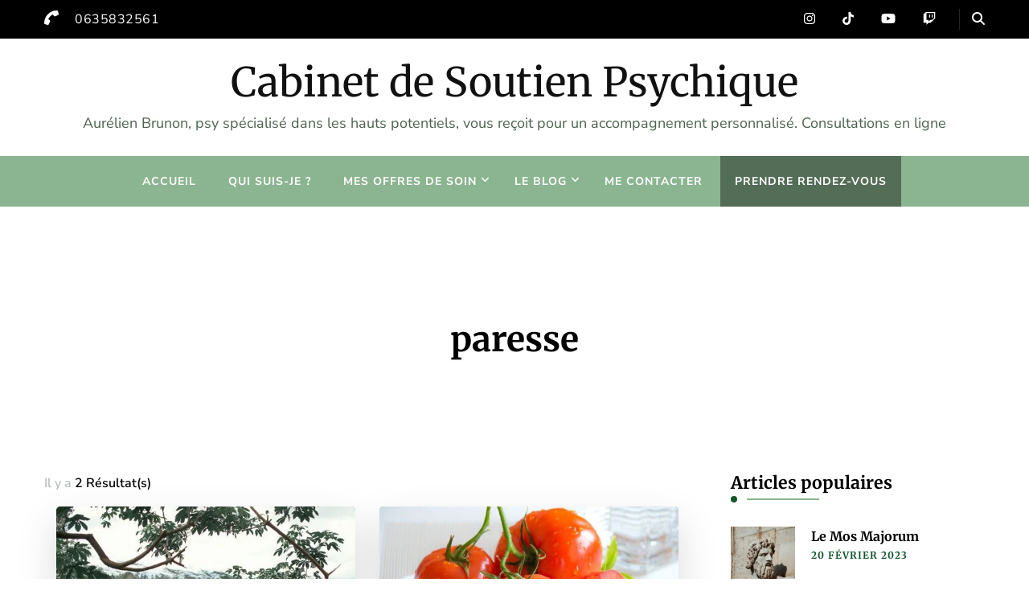

--- FILE ---
content_type: text/html; charset=UTF-8
request_url: https://cabinetdesoutienpsychique.fr/tag/paresse
body_size: 18431
content:
    <!DOCTYPE html>
    <html lang="fr-FR" prefix="og: https://ogp.me/ns#">
    <head itemscope itemtype="https://schema.org/WebSite">
	    <meta charset="UTF-8">
    <meta name="viewport" content="width=device-width, initial-scale=1">
    <link rel="profile" href="https://gmpg.org/xfn/11">
    <link rel="preload" href="http://cabinetdesoutienpsychique.fr/wp-content/fonts/merriweather/u-4e0qyriQwlOrhSvowK_l5UcA6zuSYEqOzpPe3HOZJ5eX1WtLaQwmYiSeqqJ-k.woff2" as="font" type="font/woff2" crossorigin><link rel="preload" href="http://cabinetdesoutienpsychique.fr/wp-content/fonts/merriweather-sans/2-c99IRs1JiJN1FRAMjTN5zd9vgsFHX1QjU.woff2" as="font" type="font/woff2" crossorigin><link rel="preload" href="http://cabinetdesoutienpsychique.fr/wp-content/fonts/nunito-sans/pe0TMImSLYBIv1o4X1M8ce2xCx3yop4tQpF_MeTm0lfGWVpNn64CL7U8upHZIbMV51Q42ptCp7t1R-s.woff2" as="font" type="font/woff2" crossorigin><meta name='robots' content='index, follow, max-image-preview:large, max-snippet:-1, max-video-preview:-1' />
<!-- Google tag (gtag.js) consent mode dataLayer added by Site Kit -->
<script type="text/javascript" id="google_gtagjs-js-consent-mode-data-layer">
/* <![CDATA[ */
window.dataLayer = window.dataLayer || [];function gtag(){dataLayer.push(arguments);}
gtag('consent', 'default', {"ad_personalization":"denied","ad_storage":"denied","ad_user_data":"denied","analytics_storage":"denied","functionality_storage":"denied","security_storage":"denied","personalization_storage":"denied","region":["AT","BE","BG","CH","CY","CZ","DE","DK","EE","ES","FI","FR","GB","GR","HR","HU","IE","IS","IT","LI","LT","LU","LV","MT","NL","NO","PL","PT","RO","SE","SI","SK"],"wait_for_update":500});
window._googlesitekitConsentCategoryMap = {"statistics":["analytics_storage"],"marketing":["ad_storage","ad_user_data","ad_personalization"],"functional":["functionality_storage","security_storage"],"preferences":["personalization_storage"]};
window._googlesitekitConsents = {"ad_personalization":"denied","ad_storage":"denied","ad_user_data":"denied","analytics_storage":"denied","functionality_storage":"denied","security_storage":"denied","personalization_storage":"denied","region":["AT","BE","BG","CH","CY","CZ","DE","DK","EE","ES","FI","FR","GB","GR","HR","HU","IE","IS","IT","LI","LT","LU","LV","MT","NL","NO","PL","PT","RO","SE","SI","SK"],"wait_for_update":500};
/* ]]> */
</script>
<!-- End Google tag (gtag.js) consent mode dataLayer added by Site Kit -->

	<!-- This site is optimized with the Yoast SEO plugin v26.7 - https://yoast.com/wordpress/plugins/seo/ -->
	<title>Archives des paresse - Cabinet de Soutien Psychique</title>
	<link rel="canonical" href="https://cabinetdesoutienpsychique.fr/tag/paresse" />
	<meta property="og:locale" content="fr_FR" />
	<meta property="og:type" content="article" />
	<meta property="og:title" content="Archives des paresse - Cabinet de Soutien Psychique" />
	<meta property="og:url" content="https://cabinetdesoutienpsychique.fr/tag/paresse" />
	<meta property="og:site_name" content="Cabinet de Soutien Psychique" />
	<meta property="og:image" content="https://cabinetdesoutienpsychique.fr/wp-content/uploads/2022/12/pexels-photo-4101143.jpeg" />
	<meta property="og:image:width" content="2250" />
	<meta property="og:image:height" content="1500" />
	<meta property="og:image:type" content="image/jpeg" />
	<meta name="twitter:card" content="summary_large_image" />
	<script type="application/ld+json" class="yoast-schema-graph">{"@context":"https://schema.org","@graph":[{"@type":"CollectionPage","@id":"https://cabinetdesoutienpsychique.fr/tag/paresse","url":"https://cabinetdesoutienpsychique.fr/tag/paresse","name":"Archives des paresse - Cabinet de Soutien Psychique","isPartOf":{"@id":"https://cabinetdesoutienpsychique.fr/#website"},"primaryImageOfPage":{"@id":"https://cabinetdesoutienpsychique.fr/tag/paresse#primaryimage"},"image":{"@id":"https://cabinetdesoutienpsychique.fr/tag/paresse#primaryimage"},"thumbnailUrl":"https://cabinetdesoutienpsychique.fr/wp-content/uploads/2022/12/pexels-rachel-claire-5865205-scaled.jpg","breadcrumb":{"@id":"https://cabinetdesoutienpsychique.fr/tag/paresse#breadcrumb"},"inLanguage":"fr-FR"},{"@type":"ImageObject","inLanguage":"fr-FR","@id":"https://cabinetdesoutienpsychique.fr/tag/paresse#primaryimage","url":"https://cabinetdesoutienpsychique.fr/wp-content/uploads/2022/12/pexels-rachel-claire-5865205-scaled.jpg","contentUrl":"https://cabinetdesoutienpsychique.fr/wp-content/uploads/2022/12/pexels-rachel-claire-5865205-scaled.jpg","width":2560,"height":1707},{"@type":"BreadcrumbList","@id":"https://cabinetdesoutienpsychique.fr/tag/paresse#breadcrumb","itemListElement":[{"@type":"ListItem","position":1,"name":"Accueil","item":"https://cabinetdesoutienpsychique.fr/"},{"@type":"ListItem","position":2,"name":"paresse"}]},{"@type":"WebSite","@id":"https://cabinetdesoutienpsychique.fr/#website","url":"https://cabinetdesoutienpsychique.fr/","name":"Cabinet de Soutien Psychique","description":"Aurélien Brunon, psy spécialisé dans les hauts potentiels, vous reçoit pour un accompagnement personnalisé. Consultations en ligne","potentialAction":[{"@type":"SearchAction","target":{"@type":"EntryPoint","urlTemplate":"https://cabinetdesoutienpsychique.fr/?s={search_term_string}"},"query-input":{"@type":"PropertyValueSpecification","valueRequired":true,"valueName":"search_term_string"}}],"inLanguage":"fr-FR"}]}</script>
	<!-- / Yoast SEO plugin. -->


<link rel='dns-prefetch' href='//www.googletagmanager.com' />
<link rel="alternate" type="application/rss+xml" title="Cabinet de Soutien Psychique &raquo; Flux" href="https://cabinetdesoutienpsychique.fr/feed" />
<link rel="alternate" type="application/rss+xml" title="Cabinet de Soutien Psychique &raquo; Flux des commentaires" href="https://cabinetdesoutienpsychique.fr/comments/feed" />
<link rel="alternate" type="application/rss+xml" title="Cabinet de Soutien Psychique &raquo; Flux de l’étiquette paresse" href="https://cabinetdesoutienpsychique.fr/tag/paresse/feed" />
<style id='wp-img-auto-sizes-contain-inline-css' type='text/css'>
img:is([sizes=auto i],[sizes^="auto," i]){contain-intrinsic-size:3000px 1500px}
/*# sourceURL=wp-img-auto-sizes-contain-inline-css */
</style>
<link rel='stylesheet' id='wp-block-library-css' href='https://cabinetdesoutienpsychique.fr/wp-includes/css/dist/block-library/style.min.css' type='text/css' media='all' />
<style id='classic-theme-styles-inline-css' type='text/css'>
/*! This file is auto-generated */
.wp-block-button__link{color:#fff;background-color:#32373c;border-radius:9999px;box-shadow:none;text-decoration:none;padding:calc(.667em + 2px) calc(1.333em + 2px);font-size:1.125em}.wp-block-file__button{background:#32373c;color:#fff;text-decoration:none}
/*# sourceURL=/wp-includes/css/classic-themes.min.css */
</style>
<style id='global-styles-inline-css' type='text/css'>
:root{--wp--preset--aspect-ratio--square: 1;--wp--preset--aspect-ratio--4-3: 4/3;--wp--preset--aspect-ratio--3-4: 3/4;--wp--preset--aspect-ratio--3-2: 3/2;--wp--preset--aspect-ratio--2-3: 2/3;--wp--preset--aspect-ratio--16-9: 16/9;--wp--preset--aspect-ratio--9-16: 9/16;--wp--preset--color--black: #000000;--wp--preset--color--cyan-bluish-gray: #abb8c3;--wp--preset--color--white: #ffffff;--wp--preset--color--pale-pink: #f78da7;--wp--preset--color--vivid-red: #cf2e2e;--wp--preset--color--luminous-vivid-orange: #ff6900;--wp--preset--color--luminous-vivid-amber: #fcb900;--wp--preset--color--light-green-cyan: #7bdcb5;--wp--preset--color--vivid-green-cyan: #00d084;--wp--preset--color--pale-cyan-blue: #8ed1fc;--wp--preset--color--vivid-cyan-blue: #0693e3;--wp--preset--color--vivid-purple: #9b51e0;--wp--preset--gradient--vivid-cyan-blue-to-vivid-purple: linear-gradient(135deg,rgb(6,147,227) 0%,rgb(155,81,224) 100%);--wp--preset--gradient--light-green-cyan-to-vivid-green-cyan: linear-gradient(135deg,rgb(122,220,180) 0%,rgb(0,208,130) 100%);--wp--preset--gradient--luminous-vivid-amber-to-luminous-vivid-orange: linear-gradient(135deg,rgb(252,185,0) 0%,rgb(255,105,0) 100%);--wp--preset--gradient--luminous-vivid-orange-to-vivid-red: linear-gradient(135deg,rgb(255,105,0) 0%,rgb(207,46,46) 100%);--wp--preset--gradient--very-light-gray-to-cyan-bluish-gray: linear-gradient(135deg,rgb(238,238,238) 0%,rgb(169,184,195) 100%);--wp--preset--gradient--cool-to-warm-spectrum: linear-gradient(135deg,rgb(74,234,220) 0%,rgb(151,120,209) 20%,rgb(207,42,186) 40%,rgb(238,44,130) 60%,rgb(251,105,98) 80%,rgb(254,248,76) 100%);--wp--preset--gradient--blush-light-purple: linear-gradient(135deg,rgb(255,206,236) 0%,rgb(152,150,240) 100%);--wp--preset--gradient--blush-bordeaux: linear-gradient(135deg,rgb(254,205,165) 0%,rgb(254,45,45) 50%,rgb(107,0,62) 100%);--wp--preset--gradient--luminous-dusk: linear-gradient(135deg,rgb(255,203,112) 0%,rgb(199,81,192) 50%,rgb(65,88,208) 100%);--wp--preset--gradient--pale-ocean: linear-gradient(135deg,rgb(255,245,203) 0%,rgb(182,227,212) 50%,rgb(51,167,181) 100%);--wp--preset--gradient--electric-grass: linear-gradient(135deg,rgb(202,248,128) 0%,rgb(113,206,126) 100%);--wp--preset--gradient--midnight: linear-gradient(135deg,rgb(2,3,129) 0%,rgb(40,116,252) 100%);--wp--preset--font-size--small: 13px;--wp--preset--font-size--medium: 20px;--wp--preset--font-size--large: 36px;--wp--preset--font-size--x-large: 42px;--wp--preset--spacing--20: 0.44rem;--wp--preset--spacing--30: 0.67rem;--wp--preset--spacing--40: 1rem;--wp--preset--spacing--50: 1.5rem;--wp--preset--spacing--60: 2.25rem;--wp--preset--spacing--70: 3.38rem;--wp--preset--spacing--80: 5.06rem;--wp--preset--shadow--natural: 6px 6px 9px rgba(0, 0, 0, 0.2);--wp--preset--shadow--deep: 12px 12px 50px rgba(0, 0, 0, 0.4);--wp--preset--shadow--sharp: 6px 6px 0px rgba(0, 0, 0, 0.2);--wp--preset--shadow--outlined: 6px 6px 0px -3px rgb(255, 255, 255), 6px 6px rgb(0, 0, 0);--wp--preset--shadow--crisp: 6px 6px 0px rgb(0, 0, 0);}:where(.is-layout-flex){gap: 0.5em;}:where(.is-layout-grid){gap: 0.5em;}body .is-layout-flex{display: flex;}.is-layout-flex{flex-wrap: wrap;align-items: center;}.is-layout-flex > :is(*, div){margin: 0;}body .is-layout-grid{display: grid;}.is-layout-grid > :is(*, div){margin: 0;}:where(.wp-block-columns.is-layout-flex){gap: 2em;}:where(.wp-block-columns.is-layout-grid){gap: 2em;}:where(.wp-block-post-template.is-layout-flex){gap: 1.25em;}:where(.wp-block-post-template.is-layout-grid){gap: 1.25em;}.has-black-color{color: var(--wp--preset--color--black) !important;}.has-cyan-bluish-gray-color{color: var(--wp--preset--color--cyan-bluish-gray) !important;}.has-white-color{color: var(--wp--preset--color--white) !important;}.has-pale-pink-color{color: var(--wp--preset--color--pale-pink) !important;}.has-vivid-red-color{color: var(--wp--preset--color--vivid-red) !important;}.has-luminous-vivid-orange-color{color: var(--wp--preset--color--luminous-vivid-orange) !important;}.has-luminous-vivid-amber-color{color: var(--wp--preset--color--luminous-vivid-amber) !important;}.has-light-green-cyan-color{color: var(--wp--preset--color--light-green-cyan) !important;}.has-vivid-green-cyan-color{color: var(--wp--preset--color--vivid-green-cyan) !important;}.has-pale-cyan-blue-color{color: var(--wp--preset--color--pale-cyan-blue) !important;}.has-vivid-cyan-blue-color{color: var(--wp--preset--color--vivid-cyan-blue) !important;}.has-vivid-purple-color{color: var(--wp--preset--color--vivid-purple) !important;}.has-black-background-color{background-color: var(--wp--preset--color--black) !important;}.has-cyan-bluish-gray-background-color{background-color: var(--wp--preset--color--cyan-bluish-gray) !important;}.has-white-background-color{background-color: var(--wp--preset--color--white) !important;}.has-pale-pink-background-color{background-color: var(--wp--preset--color--pale-pink) !important;}.has-vivid-red-background-color{background-color: var(--wp--preset--color--vivid-red) !important;}.has-luminous-vivid-orange-background-color{background-color: var(--wp--preset--color--luminous-vivid-orange) !important;}.has-luminous-vivid-amber-background-color{background-color: var(--wp--preset--color--luminous-vivid-amber) !important;}.has-light-green-cyan-background-color{background-color: var(--wp--preset--color--light-green-cyan) !important;}.has-vivid-green-cyan-background-color{background-color: var(--wp--preset--color--vivid-green-cyan) !important;}.has-pale-cyan-blue-background-color{background-color: var(--wp--preset--color--pale-cyan-blue) !important;}.has-vivid-cyan-blue-background-color{background-color: var(--wp--preset--color--vivid-cyan-blue) !important;}.has-vivid-purple-background-color{background-color: var(--wp--preset--color--vivid-purple) !important;}.has-black-border-color{border-color: var(--wp--preset--color--black) !important;}.has-cyan-bluish-gray-border-color{border-color: var(--wp--preset--color--cyan-bluish-gray) !important;}.has-white-border-color{border-color: var(--wp--preset--color--white) !important;}.has-pale-pink-border-color{border-color: var(--wp--preset--color--pale-pink) !important;}.has-vivid-red-border-color{border-color: var(--wp--preset--color--vivid-red) !important;}.has-luminous-vivid-orange-border-color{border-color: var(--wp--preset--color--luminous-vivid-orange) !important;}.has-luminous-vivid-amber-border-color{border-color: var(--wp--preset--color--luminous-vivid-amber) !important;}.has-light-green-cyan-border-color{border-color: var(--wp--preset--color--light-green-cyan) !important;}.has-vivid-green-cyan-border-color{border-color: var(--wp--preset--color--vivid-green-cyan) !important;}.has-pale-cyan-blue-border-color{border-color: var(--wp--preset--color--pale-cyan-blue) !important;}.has-vivid-cyan-blue-border-color{border-color: var(--wp--preset--color--vivid-cyan-blue) !important;}.has-vivid-purple-border-color{border-color: var(--wp--preset--color--vivid-purple) !important;}.has-vivid-cyan-blue-to-vivid-purple-gradient-background{background: var(--wp--preset--gradient--vivid-cyan-blue-to-vivid-purple) !important;}.has-light-green-cyan-to-vivid-green-cyan-gradient-background{background: var(--wp--preset--gradient--light-green-cyan-to-vivid-green-cyan) !important;}.has-luminous-vivid-amber-to-luminous-vivid-orange-gradient-background{background: var(--wp--preset--gradient--luminous-vivid-amber-to-luminous-vivid-orange) !important;}.has-luminous-vivid-orange-to-vivid-red-gradient-background{background: var(--wp--preset--gradient--luminous-vivid-orange-to-vivid-red) !important;}.has-very-light-gray-to-cyan-bluish-gray-gradient-background{background: var(--wp--preset--gradient--very-light-gray-to-cyan-bluish-gray) !important;}.has-cool-to-warm-spectrum-gradient-background{background: var(--wp--preset--gradient--cool-to-warm-spectrum) !important;}.has-blush-light-purple-gradient-background{background: var(--wp--preset--gradient--blush-light-purple) !important;}.has-blush-bordeaux-gradient-background{background: var(--wp--preset--gradient--blush-bordeaux) !important;}.has-luminous-dusk-gradient-background{background: var(--wp--preset--gradient--luminous-dusk) !important;}.has-pale-ocean-gradient-background{background: var(--wp--preset--gradient--pale-ocean) !important;}.has-electric-grass-gradient-background{background: var(--wp--preset--gradient--electric-grass) !important;}.has-midnight-gradient-background{background: var(--wp--preset--gradient--midnight) !important;}.has-small-font-size{font-size: var(--wp--preset--font-size--small) !important;}.has-medium-font-size{font-size: var(--wp--preset--font-size--medium) !important;}.has-large-font-size{font-size: var(--wp--preset--font-size--large) !important;}.has-x-large-font-size{font-size: var(--wp--preset--font-size--x-large) !important;}
:where(.wp-block-post-template.is-layout-flex){gap: 1.25em;}:where(.wp-block-post-template.is-layout-grid){gap: 1.25em;}
:where(.wp-block-term-template.is-layout-flex){gap: 1.25em;}:where(.wp-block-term-template.is-layout-grid){gap: 1.25em;}
:where(.wp-block-columns.is-layout-flex){gap: 2em;}:where(.wp-block-columns.is-layout-grid){gap: 2em;}
:root :where(.wp-block-pullquote){font-size: 1.5em;line-height: 1.6;}
/*# sourceURL=global-styles-inline-css */
</style>
<link rel='stylesheet' id='blossomthemes-toolkit-css' href='https://cabinetdesoutienpsychique.fr/wp-content/plugins/blossomthemes-toolkit/public/css/blossomthemes-toolkit-public.min.css' type='text/css' media='all' />
<link rel='stylesheet' id='contact-form-7-css' href='https://cabinetdesoutienpsychique.fr/wp-content/plugins/contact-form-7/includes/css/styles.css' type='text/css' media='all' />
<link rel='stylesheet' id='blossom-coach-pro-google-fonts-css' href='https://cabinetdesoutienpsychique.fr/wp-content/fonts/cb07bc458665e8c8c4da1ea240d5cefb.css' type='text/css' media='all' />
<link rel='stylesheet' id='blossom-coach-pro-css' href='https://cabinetdesoutienpsychique.fr/wp-content/themes/blossom-coach-pro/style.min.css' type='text/css' media='all' />
<link rel='stylesheet' id='blossom-coach-pro-elementor-css' href='https://cabinetdesoutienpsychique.fr/wp-content/themes/blossom-coach-pro/css/elementor.min.css' type='text/css' media='all' />
<link rel='stylesheet' id='tablepress-default-css' href='https://cabinetdesoutienpsychique.fr/wp-content/plugins/tablepress/css/build/default.css' type='text/css' media='all' />
<style id='kadence-blocks-global-variables-inline-css' type='text/css'>
:root {--global-kb-font-size-sm:clamp(0.8rem, 0.73rem + 0.217vw, 0.9rem);--global-kb-font-size-md:clamp(1.1rem, 0.995rem + 0.326vw, 1.25rem);--global-kb-font-size-lg:clamp(1.75rem, 1.576rem + 0.543vw, 2rem);--global-kb-font-size-xl:clamp(2.25rem, 1.728rem + 1.63vw, 3rem);--global-kb-font-size-xxl:clamp(2.5rem, 1.456rem + 3.26vw, 4rem);--global-kb-font-size-xxxl:clamp(2.75rem, 0.489rem + 7.065vw, 6rem);}:root {--global-palette1: #3182CE;--global-palette2: #2B6CB0;--global-palette3: #1A202C;--global-palette4: #2D3748;--global-palette5: #4A5568;--global-palette6: #718096;--global-palette7: #EDF2F7;--global-palette8: #F7FAFC;--global-palette9: #ffffff;}
/*# sourceURL=kadence-blocks-global-variables-inline-css */
</style>
<script type="text/javascript" src="https://cabinetdesoutienpsychique.fr/wp-includes/js/jquery/jquery.min.js" id="jquery-core-js"></script>
<script type="text/javascript" src="https://cabinetdesoutienpsychique.fr/wp-includes/js/jquery/jquery-migrate.min.js" id="jquery-migrate-js"></script>

<!-- Extrait de code de la balise Google (gtag.js) ajouté par Site Kit -->
<!-- Extrait Google Analytics ajouté par Site Kit -->
<script type="text/javascript" src="https://www.googletagmanager.com/gtag/js?id=GT-M63KCWP" id="google_gtagjs-js" async></script>
<script type="text/javascript" id="google_gtagjs-js-after">
/* <![CDATA[ */
window.dataLayer = window.dataLayer || [];function gtag(){dataLayer.push(arguments);}
gtag("set","linker",{"domains":["cabinetdesoutienpsychique.fr"]});
gtag("js", new Date());
gtag("set", "developer_id.dZTNiMT", true);
gtag("config", "GT-M63KCWP");
//# sourceURL=google_gtagjs-js-after
/* ]]> */
</script>
<link rel="https://api.w.org/" href="https://cabinetdesoutienpsychique.fr/wp-json/" /><link rel="alternate" title="JSON" type="application/json" href="https://cabinetdesoutienpsychique.fr/wp-json/wp/v2/tags/64" /><link rel="EditURI" type="application/rsd+xml" title="RSD" href="https://cabinetdesoutienpsychique.fr/xmlrpc.php?rsd" />
<meta name="generator" content="WordPress 6.9" />
<meta name="generator" content="Site Kit by Google 1.170.0" /><meta name="ti-site-data" content="eyJyIjoiMTowITc6MSEzMDoyIiwibyI6Imh0dHBzOlwvXC9jYWJpbmV0ZGVzb3V0aWVucHN5Y2hpcXVlLmZyXC93cC1hZG1pblwvYWRtaW4tYWpheC5waHA/YWN0aW9uPXRpX29ubGluZV91c2Vyc19nb29nbGUmYW1wO3A9JTJGdGFnJTJGcGFyZXNzZSZhbXA7X3dwbm9uY2U9MGJlNzljYWQ4NCJ9" /><link rel="icon" href="data:,"><meta name="generator" content="Elementor 3.34.1; features: additional_custom_breakpoints; settings: css_print_method-external, google_font-enabled, font_display-auto">
			<style>
				.e-con.e-parent:nth-of-type(n+4):not(.e-lazyloaded):not(.e-no-lazyload),
				.e-con.e-parent:nth-of-type(n+4):not(.e-lazyloaded):not(.e-no-lazyload) * {
					background-image: none !important;
				}
				@media screen and (max-height: 1024px) {
					.e-con.e-parent:nth-of-type(n+3):not(.e-lazyloaded):not(.e-no-lazyload),
					.e-con.e-parent:nth-of-type(n+3):not(.e-lazyloaded):not(.e-no-lazyload) * {
						background-image: none !important;
					}
				}
				@media screen and (max-height: 640px) {
					.e-con.e-parent:nth-of-type(n+2):not(.e-lazyloaded):not(.e-no-lazyload),
					.e-con.e-parent:nth-of-type(n+2):not(.e-lazyloaded):not(.e-no-lazyload) * {
						background-image: none !important;
					}
				}
			</style>
			<link rel="icon" href="https://cabinetdesoutienpsychique.fr/wp-content/uploads/2023/05/cropped-favicon-cspPNG-transpaet-32x32.png" sizes="32x32" />
<link rel="icon" href="https://cabinetdesoutienpsychique.fr/wp-content/uploads/2023/05/cropped-favicon-cspPNG-transpaet-192x192.png" sizes="192x192" />
<link rel="apple-touch-icon" href="https://cabinetdesoutienpsychique.fr/wp-content/uploads/2023/05/cropped-favicon-cspPNG-transpaet-180x180.png" />
<meta name="msapplication-TileImage" content="https://cabinetdesoutienpsychique.fr/wp-content/uploads/2023/05/cropped-favicon-cspPNG-transpaet-270x270.png" />
<style type='text/css' media='all'>
    .arrow-button-hover a::after {
    background-image: url("data:image/svg+xml,%3Csvg xmlns='http://www.w3.org/2000/svg' width='13.674' height='10.009' viewBox='0 0 13.674 10.009'%3E%3Cg id='Group_255' data-name='Group 255' transform='translate(-609.024 -4045.697)'%3E%3Cpath id='Path_4337' data-name='Path 4337' d='M-1301,1456h11.233' transform='translate(1910.77 2594.787)' fill='none' stroke='%238bb590' stroke-linecap='round' stroke-width='1.5'/%3E%3Cpath id='Path_4338' data-name='Path 4338' d='M-1292.088,1450.363l3.944,3.944-3.944,3.944' transform='translate(1910.092 2596.395)' fill='none' stroke='%238bb590' stroke-linecap='round' stroke-linejoin='round' stroke-width='1.5'/%3E%3C/g%3E%3C/svg%3E");
    }

    :root {
    --e-global-color-primary_color  : #8bb590;
    --e-global-color-secondary_color: #13542b;
    --e-global-color-font_color: #595f5f;
    --e-global-color-footer_bg_color: #000000;
    --e-global-color-footer_text_color: #ffffff;
    --primary-color: #8bb590;
    --secondary-color: #13542b;
    --secondary-color-rgb: 19, 84, 43;
    --font-color: #595f5f;
    --font-color-rgb: 89, 95, 95;
    --primary-font: Nunito Sans;
    --secondary-font: Merriweather;
    --primary-color-rgb: 139, 181, 144;
    }

    section#wheeloflife_section {
    background-color: #e7f4e6;
    }

    .style-six.site-banner::after,
    .style-five.site-banner::after,
    .style-two.site-banner .banner-caption::after {
    background-image: url("data:image/svg+xml,%3Csvg xmlns='http://www.w3.org/2000/svg' width='244.614' height='198.56' viewBox='0 0 244.614 198.56'%3E%3Cg id='Group_6281' data-name='Group 6281' transform='translate(-1865.716 56.644)'%3E%3Cg id='Group_6280' data-name='Group 6280'%3E%3Cpath id='Path_30637' data-name='Path 30637' d='M1513.342,1482.8c-12.991,25.019-27.714,61.337-20.785,77.479s23.406,57.3,43.747,62.145,26.041,11.562,39.027,9.14,12.022,5.379,45.682,2.169,29.544-19.5,49.463-27.571,36.18-16.37,44.84-16.37,30.994-45.656,13.673-66.639-125.577-88.778-157.621-87.165S1513.342,1482.8,1513.342,1482.8Z' transform='translate(374.934 -1492.606)' fill='%2313542b' opacity='0.05'/%3E%3C/g%3E%3C/g%3E%3C/svg%3E");
    }

    .site-branding .site-title{
    font-size : 50px;
    font-family : Merriweather;
    font-weight : 400;
    font-style : normal;
    }

    .custom-logo-link img{
    width: 70px;
    max-width: 100%;
    }
    .resources-section{
    background-color: #f3fdfe;
    }

    .sticky-bar-content.notification-enabled {
    background: #88ced0;
    color: #ffffff;
    }

    .sticky-t-bar:not(.active) .close {
    background: #88ced0;
    }

    .footer-t .widget-title,
    .footer-t .grid,
    .footer-t .entry-header .entry-title,
    .footer-t .entry-header .entry-title a,
    .footer-t .widget_bttk_contact_social_links .bttk-contact-widget-wrap ul.contact-list li a,
    .site-footer .widget_bttk_social_links ul li a,
    .footer-t .style-three .entry-header .entry-title,
    .footer-t .style-three .entry-header .entry-title a {
        color: #ffffff;
    }
    
    .footer-t .widget ul li a {
        color: #ffffff;
        opacity: 0.6;
    }
   
    .footer-t .widget ul li a:hover {
        color: #8bb590;
        opacity: 1;
    }

    .site-footer .widget_categories ul li,
    .site-footer .widget_archive ul li,
    .site-footer .widget_meta ul li,
    .site-footer .widget_pages ul li,
    .site-footer .widget_recent_comments ul li,
    .site-footer .widget_recent_entries ul li,
    .site-footer .widget_nav_menu ul li,
    .site-footer .widget_rss ul li {
    border-bottom-color: rgba(255, 255, 255, 0.1);    }

    .site-footer .widget_categories ul li:before,
    .site-footer .widget_archive ul li:before,
    .site-footer .widget_meta ul li:before,
    .site-footer .widget_pages ul li:before,
    .site-footer .widget_recent_comments ul li:before,
    .site-footer .widget_recent_entries ul li:before,
    .site-footer .widget_nav_menu ul li:before,
    .site-footer .widget_rss ul li:before {
    background: rgba(255, 255, 255, 0.55);    }

    .site-footer table tbody tr:nth-child(2n+1) {
    background: rgba(255, 255, 255, 0.05);    }

    .site-footer .widget_rss ul li .rss-date {
    color: rgba(255, 255, 255, 0.55);    }

    .site-footer .wp-caption-text {
    color: rgba(255, 255, 255, 0.7);    }

    .footer-t .widget_bttk_contact_social_links .social-networks a {
    color: rgba(255, 255, 255, 0.7);    border-color: rgba(255, 255, 255, 0.1);    }

    .site-footer .widget_bttk_posts_category_slider_widget .owl-theme .owl-dots .owl-dot span {
    background: rgba(255, 255, 255, 0.5);    }

    .site-footer .widget_bttk_posts_category_slider_widget .owl-theme .owl-dots .owl-dot.active span {
    background: #ffffff;
    }

    .bottom-footer {
    border-top-color: rgba(255, 255, 255, 0.1);    color: rgba(255, 255, 255, 0.5);    }



    body,
    button,
    input,
    select,
    optgroup {

    font-family : Nunito Sans;
    font-size: 16px;

    }

    .site-banner .banner-img:before, .site-banner .item:after, .site-banner .wp-custom-header:after {
            content: "";
            position: absolute;
            top: 0;
            left: 0;
            width: 100%;
            height: 100%;
            background: -webkit-linear-gradient(150deg, transparent, rgba(0, 0, 0, 0.75));
            background: -moz-linear-gradient(150deg, transparent, rgba(0, 0, 0, 0.75));
            background: -ms-linear-gradient(150deg, transparent, rgba(0, 0, 0, 0.75));
            background: -o-linear-gradient(150deg, transparent, rgba(0, 0, 0, 0.75));
            background: linear-gradient(150deg, transparent, rgba(0, 0, 0, 0.75));
        }
    textarea, section[class*="-section"] .widget_blossom_client_logo_widget .widget-title, .blog-section article .entry-meta,
    .btn-link, section.counter-section .widget.widget_blossomthemes_stat_counter_widget .widget-title,
    .widget.widget_blossomthemes_stat_counter_widget .widget-title, .single .entry-meta,
    .portfolio-text-holder .portfolio-img-title {

    font-family : Nunito Sans;

    }

    h1, h2, h3, h4, h5, h6,
    .header-search-form .search-form .screen-reader-text, section[class*="-section"] .widget .widget-title,
    section[class*="-section"] .widget_blossomtheme_featured_page_widget .section-subtitle,
    .section-title, .comment-body b.fn, .comment-body .reply .comment-reply-link, .single .navigation .nav-links,
    .header-search-form .search-form .screen-reader-text, .banner-caption .blossomthemes-email-newsletter-wrapper .text-holder h3,
    .site-banner .item .banner-text .title, .banner-caption .btn-more,
    .site-banner .banner-caption .banner-wrap .banner-link, .btn-readmore,
    .btn-readmore:visited, .bttk-testimonial-holder .name, .pricing-block .price, .entry-meta, #primary .widget_blossomtheme_featured_page_widget .section-subtitle, .widget_blossomthemes_stat_counter_widget .hs-counter,
    .widget_bttk_description_widget .bttk-team-holder .name, .bttk-team-inner-holder-modal .name, .page-header .subtitle, .dropcap,
    .error-404 .error-num, .error-404 a.bttn {

    font-family : Merriweather;

    }

    #primary .post .entry-content h1,
    #primary .page .entry-content h1 {

    font-family : Merriweather Sans;
    font-weight : 400;
    font-size : 40px;

    }

    #primary .post .entry-content h2,
    #primary .page .entry-content h2 {

    font-family : Merriweather Sans;
    font-weight: 700;
    font-size: 36px;

    }

    #primary .post .entry-content h3,
    #primary .page .entry-content h3 {

    font-family : Merriweather Sans;
    font-weight: 600;
    font-size: 30px;

    }

    #primary .post .entry-content h4,
    #primary .page .entry-content h4 {

    font-family : Merriweather Sans;
    font-weight: 400;
    font-size: 24px;

    }

    #primary .post .entry-content h5,
    #primary .page .entry-content h5 {

    font-family : Merriweather Sans;
    font-weight: 400;
    font-size: 20px;

    }

    #primary .post .entry-content h6,
    #primary .page .entry-content h6 {

    font-family : Merriweather Sans;
    font-weight: 400;
    font-size: 18px;

    }

    .site-branding .site-title a {
    color: #111111;
    }

    .footer-t, .bottom-footer {
    background: #000000;
    }

    button,
    input[type="button"],
    input[type="reset"],
    input[type="submit"], #secondary .widget-title:before,
    .site-footer .widget-title:before, section[class*="-section"] .widget .widget-title:after,
    section[class*="-section"] .widget_blossomtheme_featured_page_widget .section-subtitle:after,
    .section-title:after, blockquote:before, q:before, .back-to-top:hover, .comments-area .comments-title:before,
    .comment-respond .comment-reply-title:before, #load-posts a, .search-form>label[for="submit-field"], .header-cart span.item-count, .banner-caption .blossomthemes-email-newsletter-wrapper form input[type="submit"]:hover, .btn-cta, .btn-cta+.btn-cta:hover, .pricing-block .pricing-tag, .cd-handle, .btn-link:hover:after, .shop-section .item .onsale, .author-content-wrap .author-name:before,
    .related-articles .related-title:before, .latest-articles .latest-title:before, .error-404 a.bttn, .page-template-contact .contact-wrap .widget-title:before, .testimonial-success-story, .header-lay2 .menu-wrap .main-navigation.menu-toggled button.toggle-button, .widget_bttk_author_bio .readmore, .page-numbers.prev:hover:before, .page-numbers.next:hover:before,
    .dr-archive-pagination .dr__pagination .page-numbers.next:hover::before, .dr-archive-pagination .dr__pagination .page-numbers.prev:hover::before, .navigation .page-numbers.prev:hover:before, .navigation .page-numbers.next:hover:before,
    .related-portfolio-title::before, .widget_btif_instagram_widget .profile-link:hover {
    background: #13542b;

    }

    span.close:hover:before, span.close:hover:after {
    background-color: #13542b;
    }

    .comment-body .reply .comment-reply-link, .banner-caption .blossomthemes-email-newsletter-wrapper form input[type="submit"] + div, .btn-link:hover, .readmore:hover,
    .page-numbers.prev:hover, .page-numbers.next:hover {

    color: #13542b;

    }

    .achievement-section .achievement-text:before {
    background-image: url('data:image/svg+xml; utf8,<svg xmlns="http://www.w3.org/2000/svg" viewBox="0 0 512 512">
        <path fill="%2313542b" d="M464 256h-80v-64c0-35.3 28.7-64 64-64h8c13.3 0 24-10.7 24-24V56c0-13.3-10.7-24-24-24h-8c-88.4 0-160 71.6-160 160v240c0 26.5 21.5 48 48 48h128c26.5 0 48-21.5 48-48V304c0-26.5-21.5-48-48-48zm-288 0H96v-64c0-35.3 28.7-64 64-64h8c13.3 0 24-10.7 24-24V56c0-13.3-10.7-24-24-24h-8C71.6 32 0 103.6 0 192v240c0 26.5 21.5 48 48 48h128c26.5 0 48-21.5 48-48V304c0-26.5-21.5-48-48-48z"></path>
    </svg>');
    }

    .mejs-button>button:before {
    background-image: url('data:image/svg+xml; utf8,<svg xmlns="http://www.w3.org/2000/svg" viewBox="0 0 448 512">
        <path fill="%238bb590" d="M424.4 214.7L72.4 6.6C43.8-10.3 0 6.1 0 47.9V464c0 37.5 40.7 60.1 72.4 41.3l352-208c31.4-18.5 31.5-64.1 0-82.6z"></path>
    </svg>');
    }

    .mejs-pause>button:before {
    background-image: url('data:image/svg+xml; utf8,<svg xmlns="http://www.w3.org/2000/svg" viewBox="0 0 448 512">
        <path fill="%238bb590" d="M144 479H48c-26.5 0-48-21.5-48-48V79c0-26.5 21.5-48 48-48h96c26.5 0 48 21.5 48 48v352c0 26.5-21.5 48-48 48zm304-48V79c0-26.5-21.5-48-48-48h-96c-26.5 0-48 21.5-48 48v352c0 26.5 21.5 48 48 48h96c26.5 0 48-21.5 48-48z"></path>
    </svg>');
    }
    .mejs-mute>button:before {
    background-image: url('data:image/svg+xml; utf8,<svg xmlns="http://www.w3.org/2000/svg" viewBox="0 0 576 512">
        <path fill="%238bb590" d="M256 88.017v335.964c0 21.438-25.943 31.998-40.971 16.971L126.059 352H24c-13.255 0-24-10.745-24-24V184c0-13.255 10.745-24 24-24h102.059l88.971-88.954c15.01-15.01 40.97-4.49 40.97 16.971zm182.056-77.876C422.982.92 403.283 5.668 394.061 20.745c-9.221 15.077-4.473 34.774 10.604 43.995C468.967 104.063 512 174.983 512 256c0 73.431-36.077 142.292-96.507 184.206-14.522 10.072-18.129 30.01-8.057 44.532 10.076 14.528 30.016 18.126 44.531 8.057C529.633 438.927 576 350.406 576 256c0-103.244-54.579-194.877-137.944-245.859zM480 256c0-68.547-36.15-129.777-91.957-163.901-15.076-9.22-34.774-4.471-43.994 10.607-9.22 15.078-4.471 34.774 10.607 43.994C393.067 170.188 416 211.048 416 256c0 41.964-20.62 81.319-55.158 105.276-14.521 10.073-18.128 30.01-8.056 44.532 6.216 8.96 16.185 13.765 26.322 13.765a31.862 31.862 0 0 0 18.21-5.709C449.091 377.953 480 318.938 480 256zm-96 0c0-33.717-17.186-64.35-45.972-81.944-15.079-9.214-34.775-4.463-43.992 10.616s-4.464 34.775 10.615 43.992C314.263 234.538 320 244.757 320 256a32.056 32.056 0 0 1-13.802 26.332c-14.524 10.069-18.136 30.006-8.067 44.53 10.07 14.525 30.008 18.136 44.53 8.067C368.546 316.983 384 287.478 384 256z"></path>
    </svg>');
    }
    .mejs-unmute>button:before {
    background-image: url('data:image/svg+xml; utf8,<svg xmlns="http://www.w3.org/2000/svg" viewBox="0 0 256 512">
        <path fill="%238bb590" d="M256 88.017v335.964c0 21.438-25.943 31.998-40.971 16.971L126.059 352H24c-13.255 0-24-10.745-24-24V184c0-13.255 10.745-24 24-24h102.059l88.971-88.954c15.01-15.01 40.97-4.49 40.97 16.971z"></path>
    </svg>');
    }

    .btn-link:hover:after {
    border-color: #13542b;
    }

    .shop-section .item .onsale::before,
    .shop-section .item .onsale::after {
    border-top-color: #13542b;
    }

    .shop-section .item .onsale::after {
    border-bottom-color: #13542b;
    }

    button:hover,
    input[type="button"]:hover,
    input[type="reset"]:hover,
    input[type="submit"]:hover, #secondary .widget-title:after,
    .site-footer .widget-title:after, section[class*="-section"] .widget .widget-title span:before,
    section[class*="-section"] .widget_blossomtheme_featured_page_widget .section-subtitle span:before,
    .section-title span:before,
    section[class*="-section"] .widget .widget-title span:after,
    section[class*="-section"] .widget_blossomtheme_featured_page_widget .section-subtitle span:after,
    .section-title span:after, blockquote:after, q:after, .back-to-top, .comments-area .comments-title:after,
    .comment-respond .comment-reply-title:after, .comment-respond .comment-reply-title a:hover, .page-numbers.prev:before,
    .page-numbers.next:before, a.page-numbers:hover, span.page-numbers.current, #load-posts a:hover, #load-posts a.disabled,
    .sticky-t-bar span.close, .search-form>label[for="submit-field"]:hover, .main-navigation ul ul li:hover>a, .header-cart:hover,
    .header-lay2 .menu-wrap, .header-lay3 .header-search > span.fa.fa-search:hover, .header-lay4 .menu-wrap .main-navigation ul li:hover > a,
    .header-lay4 .menu-wrap .main-navigation ul li.current-menu-item > a, .header-lay4 .menu-wrap .main-navigation ul li.current_page_item > a,
    .header-lay4 .header-search > span.fa.fa-search:hover, .header-lay5 .header-search > span.fa.fa-search:hover,
    .header-lay5 .header-cart:hover, .banner-caption .wpcf7, .banner-caption .blossomthemes-email-newsletter-wrapper form input[type="submit"], .site-banner .owl-carousel .owl-nav [class*="owl-"]:hover, .btn-readmore:hover, #secondary .widget_bttk_image_text_widget a.btn-readmore:hover, .btn-readmore:after, .btn-cta:hover,
    section[class*="-section"] .widget_bttk_icon_text_widget:hover, section[class*="-section"] .widget_bttk_icon_text_widget a.btn-readmore:hover:after,
    .widget_bttk_posts_category_slider_widget .owl-theme .owl-nav [class*="owl-"]:hover, .widget_bcp_pt_widget .pricing-block.has-tag,
    .pricing-block.has-tag .btn-readmore:hover:after, .achievement-section .achievement-content,
    .achievement-section .btn-readmore:hover:after, .cd-handle.draggable, .event-block .event-date, .widget_bttk_contact_social_links .social-networks a:hover, .widget_bttk_description_widget .bttk-team-holder .image-holder:before, .widget_bttk_description_widget .social-profile li a:hover, #secondary .widget.widget_bttk_author_bio ul li a:hover, .widget_bttk_author_bio ul li a:hover,
    .widget_calendar caption, .widget_calendar table td#today, .widget_tag_cloud .tagcloud a:hover, #secondary .widget_bttk_social_links ul li a:hover, .widget_bttk_social_links ul li a:hover, .single.style2 .category a:hover, .tags a:hover, .article-share ul.social-icons li a:hover, .author-content-wrap .author-name:after, .related-articles .related-title span:before, .related-articles .related-title span:after, .latest-articles .latest-title span:before, .latest-articles .latest-title span:after, .error-404 a.bttn:hover,
    .page-template-contact .contact-wrap .widget-title:after, .page-template-contact #primary .social-icons a:hover, .testimonial-success-story .achievement-text:before, .testimonial-success-story .achievement-text::after, .widget_bttk_author_bio .readmore:hover, .header-lay2 .menu-wrap .main-navigation ul ul li:hover > a,
    .header-lay2 .menu-wrap .main-navigation ul ul li.current-menu-item > a,
    .header-lay2 .menu-wrap .main-navigation ul ul li.current_page_item > a, .header-lay5 .menu-wrap .main-navigation ul ul li:hover > a,
    .header-lay5 .menu-wrap .main-navigation ul ul li.current-menu-item > a,
    .header-lay5 .menu-wrap .main-navigation ul ul li.current_page_item > a, .related-portfolio-title::after,
    .header-lay3 .header-search > button:hover,
    .header-lay3 .main-header .main-navigation ul ul li:hover > a,
    .header-lay3 .main-header .main-navigation ul ul li.current-menu-item > a,
    .header-lay3 .main-header .main-navigation ul ul li.current_page_item > a,
    .widget_btif_instagram_widget .profile-link,
    .single .site-main .author-signature .social-icons li a:hover,
    .header-lay4 .header-search > button:hover,
    .header-lay5 .header-search > button:hover, .header-lay5 .header-cart:hover,
    .sticky-bar-content.notification-enabled a{

    background: #8bb590;

    }

    .mejs-controls .mejs-horizontal-volume-slider .mejs-horizontal-volume-current, .mejs-controls .mejs-time-rail .mejs-time-current {
    background: #8bb590 !important;
    }

    a, a:hover, div.category a:hover,
    span.category a:hover, .like-comment-wrap span.post-like .fa, .comment-body .reply .comment-reply-link:hover,
    .page-numbers.prev, .page-numbers.next, .nav-links div[class*="nav"] a:hover,
    .header-t .top-left a:hover, .header-t .top-left .fa, ul.social-icons li a:hover, .header-search>span.fa.fa-search:hover,
    .main-navigation ul li:hover>a, .main-navigation ul li.current-menu-item>a, .main-navigation ul li.current_page_item>a,
    .header-cart, .header-lay2 .top-right ul.social-icons li a:hover, .header-lay2 .header-search > button:hover,
    .header-lay4 ul.social-icons li a:hover, .header-lay5 ul.social-icons li a:hover, .header-lay5 .menu-wrap .main-navigation ul li:hover > a,
    .header-lay5 .menu-wrap .main-navigation ul li.current-menu-item > a, .header-lay5 .menu-wrap .main-navigation ul li.current_page_item > a, .btn-readmore, .widget_bttk_icon_text_widget .icon-holder,
    section[class*="-section"] .widget_bttk_icon_text_widget:hover a.btn-readmore:after,
    #secondary .widget_bttk_popular_post ul li .entry-header .entry-title a:hover,
    #secondary .widget_bttk_pro_recent_post ul li .entry-header .entry-title a:hover, .widget_bttk_posts_category_slider_widget .carousel-title a:hover, .pricing-block .price, .pricing-block.has-tag .btn-readmore:after, .pricing-block.has-tag .btn-readmore:hover,
    .achievement-section .btn-readmore:hover, .achievement-section .btn-readmore:after, .btn-link, .btn-link:after, .simple-cta-section .btn-cta:hover, .shop-section .item .price ins, .widget_bttk_contact_social_links .bttk-contact-widget-wrap ul.contact-list li .fa, .widget_blossomthemes_stat_counter_widget .icon-holder,
    .author .page-header .page-title .vcard, .author .author-social a:hover .fa, .author .author-social a:hover span,
    span.category a:hover, .entry-header .entry-title a:hover, #secondary .widget ul li a:hover, .single.style2 .entry-meta span a:hover,
    .author-content-wrap .author-name span.vcard, .author-social a:hover, .author-social a:hover .fa, .error-404 .error-num,
    .contact-info-list li .fa, .single-bt-event .event-schedule-wrap .category a:hover, .single-bt-success-story.style2 .entry-meta span a, .mejs-button>button, .single.style1 .category a:hover,
    .single.style1 .entry-meta span a:hover, .portfolio-sorting .button:hover, .portfolio-sorting .button.is-checked,
    .portfolio-item .portfolio-img-title a:hover, .portfolio-item .portfolio-cat a, .entry-header .portfolio-cat a,
    .single-blossom-portfolio .post-navigation .nav-links div[class*="nav-"] a:hover,
    .header-t .top-left svg, .widget_bttk_contact_social_links .bttk-contact-widget-wrap ul.contact-list li svg,
    .single .nav-links div[class*="nav"] a:hover,
    #crumbs a:hover, #crumbs .current a,
    .header-search>button:hover,
    .author-social a:hover, .author-social a:hover svg,
    .sticky-bar-content.notification-enabled a:hover,
    .footer-t .style-three .entry-header .entry-title a:hover, .footer-t .style-three .entry-header .entry-title a {

    color: #8bb590;

    }

    section[class*="-section"] .widget_bttk_icon_text_widget a.btn-readmore:hover,
    .mejs-time {
    color: #8bb590 !important;
    }

    q, .comments-area .bypostauthor .comment-body, .tags a {

    border-left-color: #8bb590;

    }

    .author .author-social a:hover span, .author-social a:hover span {

    border-bottom-color: #8bb590;

    }

    .single-bt-event .event-schedule-wrap {

    border-top-color: #8bb590;

    }

    .sticky-t-bar .close {

    background : #8bb590;

    }

    .comment-respond .comment-reply-title a:hover, .header-cart, .header-lay3 .header-search > span.fa.fa-search:hover,
    .header-lay3 .header-cart:hover, .header-lay4 .header-cart:hover, .header-lay4 .header-search > span.fa.fa-search:hover,
    .header-lay5 .header-search > span.fa.fa-search:hover, .header-lay5 .header-cart:hover, .site-banner .owl-carousel .owl-nav [class*="owl-"]:hover, .widget_blossomtheme_featured_page_widget .img-holder:before, .btn-readmore, .btn-readmore:visited,
    .widget_bttk_contact_social_links .social-networks a:hover, .widget_bttk_description_widget .social-profile li a:hover,
    #secondary .widget.widget_bttk_author_bio ul li a:hover, .widget_bttk_author_bio ul li a:hover, .widget_tag_cloud .tagcloud a:hover,
    #secondary .widget_bttk_social_links ul li a:hover, .widget_bttk_social_links ul li a:hover, .tags a:hover, .article-share ul.social-icons li a:hover, .page-template-contact #primary .social-icons a:hover,
    .header-lay3 .header-search > button:hover,
    .single .site-main .author-signature .social-icons li a:hover,
    .header-lay4 .header-search > button:hover,
    .header-lay5 .header-search > button:hover, .header-lay5 .header-cart:hover,
    .sticky-bar-content.notification-enabled a:hover {

    border-color: #8bb590;

    }

    .main-navigation ul ul li:first-child,
    .header-lay3 .main-header .main-navigation ul li:hover > a,
    .header-lay3 .main-header .main-navigation ul li.current-menu-item > a,
    .header-lay3 .main-header .main-navigation ul li.current_page_item > a {
    box-shadow: 0 -5px 0 #8bb590;
    }

    #secondary .widget_bttk_social_links ul li a, .widget_bttk_social_links ul li a,
    .widget_bttk_author_bio ul li a {
    border-color: rgba(139, 181, 144, 0.15);    }

    .btn-readmore:after {
    box-shadow: 0 5px 10px rgba(139, 181, 144, 0.25);    }

    section[class*="-section"] .widget_bttk_icon_text_widget:hover {
    box-shadow: 0 30px 90px rgba(139, 181, 144, 0.2);    }

    .page-numbers.prev:before,
    .page-numbers.next:before, span.page-numbers.current {
    box-shadow: 0 8px 15px rgba(139, 181, 144, 0.25);    }

    .page-numbers.prev:before {
    box-shadow: 0 -8px 15px rgba(139, 181, 144, 0.25);    }

    section.service-section,
    section.contact-section,
    .counter-section,
    .single-bt-event .event-schedule-wrap {
    background: rgba(139, 181, 144, 0.1);    }

    .article-share ul.social-icons li a,
    .widget_bttk_contact_social_links .social-networks a,
    .btn-link:after {
    border-color: rgba(139, 181, 144, 0.1);    }

    .widget_bttk_testimonial_widget .bttk-testimonial-holder:before {
    background-image: url('data:image/svg+xml; utf8,<svg xmlns="http://www.w3.org/2000/svg" viewBox="0 0 512 512">
        <path fill="rgba(139, 181, 144, 0.1)" d="M464 256h-80v-64c0-35.3 28.7-64 64-64h8c13.3 0 24-10.7 24-24V56c0-13.3-10.7-24-24-24h-8c-88.4 0-160 71.6-160 160v240c0 26.5 21.5 48 48 48h128c26.5 0 48-21.5 48-48V304c0-26.5-21.5-48-48-48zm-288 0H96v-64c0-35.3 28.7-64 64-64h8c13.3 0 24-10.7 24-24V56c0-13.3-10.7-24-24-24h-8C71.6 32 0 103.6 0 192v240c0 26.5 21.5 48 48 48h128c26.5 0 48-21.5 48-48V304c0-26.5-21.5-48-48-48z"></path>
    </svg>');
    }

    .mejs-controls .mejs-horizontal-volume-slider .mejs-horizontal-volume-total, .mejs-controls .mejs-time-rail .mejs-time-total {
    background: rgba(139, 181, 144, 0.1) !important;
    }

    .mejs-controls .mejs-time-rail .mejs-time-loaded {
    background: rgba(139, 181, 144, 0.2) !important;
    }



    
    
    
    
</style>		<style type="text/css" id="wp-custom-css">
			.mt20 { margin-top: 20px; }
.mt40 { margin-top: 40px; }

.mtb40 { margin-top: 40px; margin-bottom: 40px; }

ul#primary-menu .menu-item-1273 {
	background-color: rgba(0, 0, 0, 0.4);
}
ul#primary-menu .menu-item-1273:hover {
	background-color: rgba(0, 0, 0, 0.1);
}

p.justify {
	text-align: justify!important;
}
li.justify {
	text-align: justify!important;
}

.wp-block-image .alignright {
	margin: 1em 0 1em 3em;
}

.wp-block-image .alignleft {
	margin: 1em 3em 1em 0;
}

.wp-block-image.alignright {
	margin: 1em 0 1em 3em;
}

.wp-block-image.alignleft {
	margin: 1em 3em 1em 0;
}

.wp-block-image .aligncenter, .wp-block-image.aligncenter {
	margin-top: 3em !important;
	margin-bottom: 3em !important;
}
/* Header */
.header-t .top-right {
	border: 0 !important;	
}

/* Aligner le menu */
.header-lay2 .menu-wrap nav.main-navigation {
    justify-content: center !important;
}

@media screen and (max-width: 1210px) {
	.service-section .wrapper {
    grid-template-columns: repeat(2, 1fr);
	}
	.wrapper, .widget_bttk_description_widget .bttk-team-inner-holder-modal, .footer-t .container, .sticky-bar-content.notification-enabled .wrapper {
			width: 100%;
			padding-left: 30px !important;
			padding-right: 30px !important;
	}
	.wp-block-image .alignleft, .wp-block-image .alignright {
    float: none;
	}
	.wp-block-image.alignleft, .wp-block-image.alignright {
    float: none;
	}
	figure {
		text-align: center !important;
		margin: 2em auto 2em !important;
	}
	h1.has-background, h2.has-background, h3.has-background, h4.has-background, h5.has-background, h6.has-background {
    padding: 0 !important;
}
	.header-t .top-left span {
		display: inline-flex !important;
    width: 100% !important;
		margin-right: 0px !important;
    flex-direction: row;
    flex-wrap: nowrap;
    justify-content: center;
	}
	.header-t .top-left svg {
		margin-top: 17px !important;
		margin-right: 0px !important;
		margin-bottom: 0px !important;
	}
	.header-t .top-right {
		padding-top: 0px !important; 
		margin-top: 0px !important;
	}
}

/* Page d'accueil */
#testimonial_section .section-desc {
	margin-bottom: 40px;
}

/* Page Contact */
body.page-id-316 .hentry {
	margin-bottom: 0px !important
}
body.page-id-316 .entry-content {
	margin-bottom: 0px !important
}
body.page-id-316 .page footer.entry-footer {
		margin-bottom: 0px !important
}
.wpforms-submit-container {
	text-align: center !important;
}

footer.site-footer .text-signature {
	margin-bottom: 20px;
}

footer.site-footer #menu-menu-footer a{
	color: white;
	opacity: 1;
}

footer.site-footer #menu-menu-footer a:hover{
	color: #8bb590;
}

.site-footer .widget_nav_menu ul li:before {
	background-color: #8bb590
}
footer.site-footer .author-bio-content p {
	font-size: 14px;
}

footer.site-footer .image-holder {
	display:none;
}

.bottom-footer a {
	color: #ffffff !important;
}
.bottom-footer a:hover {
	color: #8bb590 !important;
}

.bttk-author-bio-holder a {
	background-color: #ffffff !important;
	color: #000000 !important;
}
.bttk-author-bio-holder a:hover {
	background-color: #7da280 !important;
	color: #ffffff !important;
}

#btif_instagram_widget-4 a {
	background-color: #ffffff !important;
	color: #000000 !important;
}
#btif_instagram_widget-4 a:hover {
	background-color: #7da280 !important;
	color: #ffffff !important;
}
/* Header */
ul.social-icons li a {
  padding: 15px !important;
	margin-bottom: unset !important
}
header .top-left a {
	padding: 15px !important;
}

.site-title a {
	font-family: Merriweather !important;
}
.site-branding .site-description {
	font-size: 18px;
	margin-top: 15px;
	color: #4b624d !important;
}

/* Home Page */
#cta_section {
	background-color: rgba(var(--primary-color-rgb), 0.1);
}
#cta_section .widget_custom_html {
	padding-top: 80px;
	margin-bottom: 0px;
}
.bg-cta-section:before {
	background: none !important;
}

.article-content-wrap .entry-date, .entry-header .entry-date {
	color: var(--secondary-color);
	display: inline-block;
	margin-right: 15px;
	text-transform: uppercase;
	font-size: 12px;
	font-weight: 700;
	letter-spacing: 1px;
}
/* Service */
.service-section .wrapper {
    grid-template-columns: repeat(4, 1fr);
}
.service-section .widget_bttk_icon_text_widget {
    text-align: center;
}
/* Page */
#primary .page .entry-content .titre h2 {
	font-size: 24px;
	color: var(--primary-color);
	line-height: 1.5em;
}
#primary .page .entry-content .titre.inverse h2 {
	font-size: 24px;
	color: #ffffff;
	line-height: 1.5em;
}
figure.post-thumbnail {
    text-align: center;
    background-color: #8bb590;
}
#primary .post .entry-content h2, #primary .page .entry-content h2 {
    font-family: 'Merriweather' !important;
}

p span {
  font-family: 'Roboto' !important;
	font-size: 16px !important;
	font-weight: 400 !important;
}

/* Contact */
textarea {
	height: 100% !important;
}
.grecaptcha-badge {
	display: none!important;
}

/* Footer */
footer .author-bio-content {
	margin-bottom: 30px;
}		</style>
		</head>

<body class="archive tag tag-paresse tag-64 wp-theme-blossom-coach-pro hfeed grid-view rightsidebar elementor-default elementor-kit-370" itemscope itemtype="https://schema.org/WebPage">

    <div id="page" class="site"><a aria-label="skip to content" class="skip-link" href="#content">Skip to Content</a>
    
<header id="masthead" class="site-header header-lay2" itemscope itemtype="https://schema.org/WPHeader">
	            <div class="header-t">
        		<div class="wrapper">
        			    <div class="top-left">					
    <span><i class="fa fa-phone" aria-hidden="true"></i><a href="tel:0635832561"><span class="phone">0635832561</span></a></span>                           
    </div><!-- .top-left -->
    <div class="top-right"><div class="header-social">        <ul class="social-icons">
        	                <li><a href="https://www.instagram.com/soutienpsy" target="_blank" rel="nofollow noopener"><i class="fab fa-instagram" aria-hidden="true"></i></a></li>    	   
                                <li><a href="https://www.tiktok.com/@soutienpsy" target="_blank" rel="nofollow noopener"><i class="fab fa-tiktok" aria-hidden="true"></i></a></li>    	   
                                <li><a href="https://www.youtube.com/@soutienpsy" target="_blank" rel="nofollow noopener"><i class="fab fa-youtube" aria-hidden="true"></i></a></li>    	   
                                <li><a href="https://www.twitch.tv/soutienpsy" target="_blank" rel="nofollow noopener"><i class="fab fa-twitch" aria-hidden="true"></i></a></li>    	   
                    	</ul>
        </div>        <div class="header-search">
        <button aria-label="header search open"><i class="fa fa-magnifying-glass" aria-hidden="true"></i></button>
        <div class="header-search-form">
            <button aria-label="search form close" class="close"></button>
            <form role="search" method="get" class="search-form" action="https://cabinetdesoutienpsychique.fr/">
                <label class="screen-reader-text">Que cherchez-vous ?</label>
                <input type="search" class="search-field" placeholder="Tapez votre recherche ici" value="" name="s" />
                <label for="submit-field">
                    <span><i class="fa fa-magnifying-glass" aria-hidden="true"></i></span>
                    <input type="submit" id="submit-field" class="search-submit" value="Search" />
                </label>
            </form>        </div><!-- .header-search-form -->
    </div><!-- .header-search -->
    </div><!-- .top-right -->        		</div>
        	</div> <!-- .header-t -->
            	<div class="main-header">
		<div class="wrapper">
			        <div class="site-branding" itemscope itemtype="https://schema.org/Organization">
    		                    <p class="site-title" itemprop="name"><a href="https://cabinetdesoutienpsychique.fr/" rel="home" itemprop="url">Cabinet de Soutien Psychique</a></p>
                                    <p class="site-description">Aurélien Brunon, psy spécialisé dans les hauts potentiels, vous reçoit pour un accompagnement personnalisé. Consultations en ligne</p>
                    	</div><!-- .site-branding -->  
    		</div>
	</div><!-- .main-header -->

	<div class="menu-wrap">
		<div class="wrapper">
                	<nav id="site-navigation" class="main-navigation" role="navigation" itemscope itemtype="https://schema.org/SiteNavigationElement">
                		<button type="button" class="toggle-button" aria-label="primary-menu-toggle">
				<span class="toggle-bar"></span>
				<span class="toggle-bar"></span>
				<span class="toggle-bar"></span>
			</button>
            <div class="menu-menu-container"><ul id="primary-menu" class="menu"><li id="menu-item-2835" class="menu-item menu-item-type-post_type menu-item-object-page menu-item-home menu-item-2835"><a href="https://cabinetdesoutienpsychique.fr/">Accueil</a></li>
<li id="menu-item-865" class="menu-item menu-item-type-post_type menu-item-object-page menu-item-865"><a href="https://cabinetdesoutienpsychique.fr/qui-suis-je">Qui suis-je ?</a></li>
<li id="menu-item-2910" class="menu-item menu-item-type-custom menu-item-object-custom menu-item-has-children menu-item-2910"><a href="#">Mes offres de soin</a>
<ul class="sub-menu">
	<li id="menu-item-2911" class="menu-item menu-item-type-post_type menu-item-object-page menu-item-2911"><a href="https://cabinetdesoutienpsychique.fr/les-enfants-hpi">Les enfants à Haut Potentiel</a></li>
	<li id="menu-item-2912" class="menu-item menu-item-type-post_type menu-item-object-page menu-item-2912"><a href="https://cabinetdesoutienpsychique.fr/les-adolescents-hpi">Les adolescents à Haut Potentiel</a></li>
	<li id="menu-item-2914" class="menu-item menu-item-type-post_type menu-item-object-page menu-item-2914"><a href="https://cabinetdesoutienpsychique.fr/les-adultes-hpi">Les adultes à Haut Potentiel</a></li>
	<li id="menu-item-2913" class="menu-item menu-item-type-post_type menu-item-object-page menu-item-2913"><a href="https://cabinetdesoutienpsychique.fr/les-couples-hpi">Les couples à Haut Potentiel</a></li>
</ul>
</li>
<li id="menu-item-452" class="menu-item menu-item-type-post_type menu-item-object-page current_page_parent menu-item-has-children menu-item-452"><a href="https://cabinetdesoutienpsychique.fr/blog">Le blog</a>
<ul class="sub-menu">
	<li id="menu-item-1247" class="menu-item menu-item-type-taxonomy menu-item-object-category menu-item-1247"><a href="https://cabinetdesoutienpsychique.fr/category/psychologie">Psychologie</a></li>
	<li id="menu-item-1246" class="menu-item menu-item-type-taxonomy menu-item-object-category menu-item-1246"><a href="https://cabinetdesoutienpsychique.fr/category/relaxation">Relaxation</a></li>
	<li id="menu-item-2294" class="menu-item menu-item-type-taxonomy menu-item-object-category menu-item-2294"><a href="https://cabinetdesoutienpsychique.fr/category/philosophie">Philosophie</a></li>
	<li id="menu-item-1248" class="menu-item menu-item-type-taxonomy menu-item-object-category menu-item-1248"><a href="https://cabinetdesoutienpsychique.fr/category/coaching">Coaching</a></li>
	<li id="menu-item-1245" class="menu-item menu-item-type-taxonomy menu-item-object-category menu-item-1245"><a href="https://cabinetdesoutienpsychique.fr/category/art-de-vivre">Art de vivre</a></li>
</ul>
</li>
<li id="menu-item-319" class="menu-item menu-item-type-post_type menu-item-object-page menu-item-319"><a href="https://cabinetdesoutienpsychique.fr/me-contacter">Me contacter</a></li>
<li id="menu-item-1273" class="menu-item menu-item-type-post_type menu-item-object-page menu-item-1273"><a href="https://cabinetdesoutienpsychique.fr/reservation">Prendre rendez-vous</a></li>
</ul></div>    	</nav><!-- #site-navigation -->
    		</div>
	</div>
    <div class="sticky-header">
        <div class="wrapper">
                    <div class="site-branding" itemscope itemtype="https://schema.org/Organization">
    		                    <p class="site-title" itemprop="name"><a href="https://cabinetdesoutienpsychique.fr/" rel="home" itemprop="url">Cabinet de Soutien Psychique</a></p>
                                    <p class="site-description">Aurélien Brunon, psy spécialisé dans les hauts potentiels, vous reçoit pour un accompagnement personnalisé. Consultations en ligne</p>
                    	</div><!-- .site-branding -->  
                    	<nav id="site-navigation" class="main-navigation" role="navigation" itemscope itemtype="https://schema.org/SiteNavigationElement">
                		<button type="button" class="toggle-button" aria-label="primary-menu-toggle">
				<span class="toggle-bar"></span>
				<span class="toggle-bar"></span>
				<span class="toggle-bar"></span>
			</button>
            <div class="menu-menu-container"><ul id="primary-menu" class="menu"><li class="menu-item menu-item-type-post_type menu-item-object-page menu-item-home menu-item-2835"><a href="https://cabinetdesoutienpsychique.fr/">Accueil</a></li>
<li class="menu-item menu-item-type-post_type menu-item-object-page menu-item-865"><a href="https://cabinetdesoutienpsychique.fr/qui-suis-je">Qui suis-je ?</a></li>
<li class="menu-item menu-item-type-custom menu-item-object-custom menu-item-has-children menu-item-2910"><a href="#">Mes offres de soin</a>
<ul class="sub-menu">
	<li class="menu-item menu-item-type-post_type menu-item-object-page menu-item-2911"><a href="https://cabinetdesoutienpsychique.fr/les-enfants-hpi">Les enfants à Haut Potentiel</a></li>
	<li class="menu-item menu-item-type-post_type menu-item-object-page menu-item-2912"><a href="https://cabinetdesoutienpsychique.fr/les-adolescents-hpi">Les adolescents à Haut Potentiel</a></li>
	<li class="menu-item menu-item-type-post_type menu-item-object-page menu-item-2914"><a href="https://cabinetdesoutienpsychique.fr/les-adultes-hpi">Les adultes à Haut Potentiel</a></li>
	<li class="menu-item menu-item-type-post_type menu-item-object-page menu-item-2913"><a href="https://cabinetdesoutienpsychique.fr/les-couples-hpi">Les couples à Haut Potentiel</a></li>
</ul>
</li>
<li class="menu-item menu-item-type-post_type menu-item-object-page current_page_parent menu-item-has-children menu-item-452"><a href="https://cabinetdesoutienpsychique.fr/blog">Le blog</a>
<ul class="sub-menu">
	<li class="menu-item menu-item-type-taxonomy menu-item-object-category menu-item-1247"><a href="https://cabinetdesoutienpsychique.fr/category/psychologie">Psychologie</a></li>
	<li class="menu-item menu-item-type-taxonomy menu-item-object-category menu-item-1246"><a href="https://cabinetdesoutienpsychique.fr/category/relaxation">Relaxation</a></li>
	<li class="menu-item menu-item-type-taxonomy menu-item-object-category menu-item-2294"><a href="https://cabinetdesoutienpsychique.fr/category/philosophie">Philosophie</a></li>
	<li class="menu-item menu-item-type-taxonomy menu-item-object-category menu-item-1248"><a href="https://cabinetdesoutienpsychique.fr/category/coaching">Coaching</a></li>
	<li class="menu-item menu-item-type-taxonomy menu-item-object-category menu-item-1245"><a href="https://cabinetdesoutienpsychique.fr/category/art-de-vivre">Art de vivre</a></li>
</ul>
</li>
<li class="menu-item menu-item-type-post_type menu-item-object-page menu-item-319"><a href="https://cabinetdesoutienpsychique.fr/me-contacter">Me contacter</a></li>
<li class="menu-item menu-item-type-post_type menu-item-object-page menu-item-1273"><a href="https://cabinetdesoutienpsychique.fr/reservation">Prendre rendez-vous</a></li>
</ul></div>    	</nav><!-- #site-navigation -->
            </div>              
    </div>   
</header><!-- .site-header -->        <div id="content" class="site-content">
                        <header class="page-header">
    			<div class="wrapper">
                <h1 class="page-title">paresse</h1>                </div><!-- .wrapper -->
    		</header><!-- .page-header -->
                            <div class="wrapper">
        
	<div id="primary" class="content-area">
        
        <span class="showing-result">Il y a <span class="result">2 Résultat(s)</span></span>        
		<main id="main" class="site-main">

		
<article id="post-604" class="post-604 post type-post status-publish format-standard has-post-thumbnail hentry category-coaching tag-conation tag-meditation tag-objectif tag-paresse tag-realisation tag-technique tag-visualisation tag-volonte grid-sizer latest_post" itemscope itemtype="https://schema.org/Blog">
	<figure class="post-thumbnail"><a href="https://cabinetdesoutienpsychique.fr/une-meilleure-volonte-en-8-etapes" itemprop="thumbnailUrl"><img fetchpriority="high" width="540" height="400" src="https://cabinetdesoutienpsychique.fr/wp-content/uploads/2022/12/pexels-rachel-claire-5865205-540x400.jpg" class="attachment-blossom-coach-latest size-blossom-coach-latest wp-post-image" alt="" itemprop="image" decoding="async" srcset="https://cabinetdesoutienpsychique.fr/wp-content/uploads/2022/12/pexels-rachel-claire-5865205-540x400.jpg 540w, https://cabinetdesoutienpsychique.fr/wp-content/uploads/2022/12/pexels-rachel-claire-5865205-390x290.jpg 390w" sizes="(max-width: 540px) 100vw, 540px" /></a></figure>    <div class="article-content-wrap">
        <header class="entry-header">
		<div class="entry-meta"><div class="category" itemprop="about"><a href="https://cabinetdesoutienpsychique.fr/category/coaching" rel="category tag">Coaching</a></div></div><h3 class="entry-title" itemprop="headline"><a href="https://cabinetdesoutienpsychique.fr/une-meilleure-volonte-en-8-etapes" rel="bookmark">Volonté : 8 étapes pour la renforcer</a></h3>	</header>         
        
    <div class="entry-content" itemprop="text">
		<p>Voici un exercice simple et efficace pour développer sa volonté, qui s&rsquo;appuie sur la technique de la visualisation : Il est important de noter que cet exercice de visualisation n&rsquo;est qu&rsquo;une des nombreuses techniques qui peuvent être utilisées pour développer sa volonté En utilisant des techniques de visualisation et en mettant en place un plan &hellip; </p>
        	</div><!-- .entry-content -->
    	<footer class="entry-footer">
		<a href="https://cabinetdesoutienpsychique.fr/une-meilleure-volonte-en-8-etapes" class="btn-link">Lire la suite</a>	</footer><!-- .entry-footer -->
	    </div><!-- .article-content-wrap -->
</article><!-- #post-604 -->

<article id="post-592" class="post-592 post type-post status-publish format-standard has-post-thumbnail hentry category-coaching tag-attention tag-cirillo tag-concentration tag-etudes tag-memoire tag-paresse tag-pomodoro tag-procrastination tag-revisions tag-technique tag-travail grid-sizer latest_post" itemscope itemtype="https://schema.org/Blog">
	<figure class="post-thumbnail"><a href="https://cabinetdesoutienpsychique.fr/la-methode-pomodoro" itemprop="thumbnailUrl"><img width="540" height="400" src="https://cabinetdesoutienpsychique.fr/wp-content/uploads/2022/12/pexels-photo-96616-540x400.jpeg" class="attachment-blossom-coach-latest size-blossom-coach-latest wp-post-image" alt="" itemprop="image" decoding="async" srcset="https://cabinetdesoutienpsychique.fr/wp-content/uploads/2022/12/pexels-photo-96616-540x400.jpeg 540w, https://cabinetdesoutienpsychique.fr/wp-content/uploads/2022/12/pexels-photo-96616-390x290.jpeg 390w" sizes="(max-width: 540px) 100vw, 540px" /></a></figure>    <div class="article-content-wrap">
        <header class="entry-header">
		<div class="entry-meta"><div class="category" itemprop="about"><a href="https://cabinetdesoutienpsychique.fr/category/coaching" rel="category tag">Coaching</a></div></div><h3 class="entry-title" itemprop="headline"><a href="https://cabinetdesoutienpsychique.fr/la-methode-pomodoro" rel="bookmark">La méthode Pomodoro</a></h3>	</header>         
        
    <div class="entry-content" itemprop="text">
		<p>La méthode Pomodoro est une technique de gestion du temps qui a été développée dans les années 1980 par Francesco Cirillo. Elle tire son nom du minuteur de cuisine en forme de tomate (en italien, « pomodoro ») utilisé par son créateur lorsqu&rsquo;il étudiait à l&rsquo;université. Elle a pour objectif d&rsquo;optimiser la productivité en travaillant de manière &hellip; </p>
        	</div><!-- .entry-content -->
    	<footer class="entry-footer">
		<a href="https://cabinetdesoutienpsychique.fr/la-methode-pomodoro" class="btn-link">Lire la suite</a>	</footer><!-- .entry-footer -->
	    </div><!-- .article-content-wrap -->
</article><!-- #post-592 -->

		</main><!-- #main -->
        
                
	</div><!-- #primary -->


<aside id="secondary" class="widget-area" role="complementary" itemscope itemtype="https://schema.org/WPSideBar">
	<section id="bttk_popular_post-3" class="widget widget_bttk_popular_post"><h2 class="widget-title" itemprop="name"><span>Articles populaires</span></h2>            <ul class="style-one">
                                    <li>
                                                    <a target="_self" href="https://cabinetdesoutienpsychique.fr/mos-majorum" class="post-thumbnail">
                                <img width="330" height="190" src="https://cabinetdesoutienpsychique.fr/wp-content/uploads/2023/02/pexels-photo-2676582-330x190.jpeg" class="attachment-post-slider-thumb-size size-post-slider-thumb-size wp-post-image" alt="Photo d&#039;une statue romaine ressemblant à Jupiter. Mos Majorum" itemprop="image" decoding="async" />                            </a>
                                                <div class="entry-header">
                            <span class="cat-links"><a target="_self" href="https://cabinetdesoutienpsychique.fr/category/art-de-vivre" alt="View all posts in Art de vivre">Art de vivre</a><a target="_self" href="https://cabinetdesoutienpsychique.fr/category/philosophie" alt="View all posts in Philosophie">Philosophie</a></span>                            <h3 class="entry-title"><a target="_self" href="https://cabinetdesoutienpsychique.fr/mos-majorum">Le Mos Majorum</a></h3>

                                                            <div class="entry-meta"> 
                                    <span class="posted-on"><a href="https://cabinetdesoutienpsychique.fr/mos-majorum" rel="bookmark"><time class="entry-date published updated" datetime="2023-02-20T07:13:00+01:00">20 février 2023</time></a></span>                                </div>
                                                    </div>                        
                    </li>        
                                    <li>
                                                    <a target="_self" href="https://cabinetdesoutienpsychique.fr/emotions-et-sentiments" class="post-thumbnail">
                                <img width="330" height="190" src="https://cabinetdesoutienpsychique.fr/wp-content/uploads/2021/10/pexels-photo-3812743-330x190.jpeg" class="attachment-post-slider-thumb-size size-post-slider-thumb-size wp-post-image" alt="" itemprop="image" decoding="async" />                            </a>
                                                <div class="entry-header">
                            <span class="cat-links"><a target="_self" href="https://cabinetdesoutienpsychique.fr/category/psychologie" alt="View all posts in Psychologie">Psychologie</a></span>                            <h3 class="entry-title"><a target="_self" href="https://cabinetdesoutienpsychique.fr/emotions-et-sentiments">Les émotions de base</a></h3>

                                                            <div class="entry-meta"> 
                                    <span class="posted-on"><a href="https://cabinetdesoutienpsychique.fr/emotions-et-sentiments" rel="bookmark"><time class="entry-date published updated" datetime="2022-12-28T21:37:08+01:00">28 décembre 2022</time></a></span>                                </div>
                                                    </div>                        
                    </li>        
                                    <li>
                                                    <a target="_self" href="https://cabinetdesoutienpsychique.fr/lego-chez-les-hauts-potentiels" class="post-thumbnail">
                                <img width="330" height="190" src="https://cabinetdesoutienpsychique.fr/wp-content/uploads/2023/06/ego-cabinetdesoutienpsychique-330x190.jpeg" class="attachment-post-slider-thumb-size size-post-slider-thumb-size wp-post-image" alt="Photo en noir et blanc d&#039;une fille HP qui travaille son ego en se regardant dans un miroir" itemprop="image" decoding="async" />                            </a>
                                                <div class="entry-header">
                            <span class="cat-links"><a target="_self" href="https://cabinetdesoutienpsychique.fr/category/coaching" alt="View all posts in Coaching">Coaching</a><a target="_self" href="https://cabinetdesoutienpsychique.fr/category/psychologie" alt="View all posts in Psychologie">Psychologie</a></span>                            <h3 class="entry-title"><a target="_self" href="https://cabinetdesoutienpsychique.fr/lego-chez-les-hauts-potentiels">L&rsquo;Ego chez les hauts potentiels</a></h3>

                                                            <div class="entry-meta"> 
                                    <span class="posted-on"><a href="https://cabinetdesoutienpsychique.fr/lego-chez-les-hauts-potentiels" rel="bookmark"><time class="entry-date published updated" datetime="2023-06-14T06:33:00+02:00">14 juin 2023</time></a></span>                                </div>
                                                    </div>                        
                    </li>        
                            </ul>
            </section><section id="bttk_custom_categories-3" class="widget widget_bttk_custom_categories"><h2 class="widget-title" itemprop="name"><span>Catégories</span></h2><div class="blossomthemes-custom-categories-wrap"><ul class="blossomthemes-custom-categories-meta-wrap"><li class="category-fallback-svg"><a target="_self" href="https://cabinetdesoutienpsychique.fr/category/art-de-vivre"><span class="cat-title">Art de vivre</span><span class="post-count">22 Post(s)</span></a></li><style>
					.category-fallback-svg{
						background-image: url("data:image/svg+xml; utf-8, <svg xmlns='http://www.w3.org/2000/svg' viewBox='0 0 330 190' preserveAspectRatio='none'><rect width='330' height='190' style='fill:%23f2f2f2;'></rect></svg>")
					}
					</style><li class="category-fallback-svg"><a target="_self" href="https://cabinetdesoutienpsychique.fr/category/coaching"><span class="cat-title">Coaching</span><span class="post-count">69 Post(s)</span></a></li><style>
					.category-fallback-svg{
						background-image: url("data:image/svg+xml; utf-8, <svg xmlns='http://www.w3.org/2000/svg' viewBox='0 0 330 190' preserveAspectRatio='none'><rect width='330' height='190' style='fill:%23f2f2f2;'></rect></svg>")
					}
					</style><li class="category-fallback-svg"><a target="_self" href="https://cabinetdesoutienpsychique.fr/category/philosophie"><span class="cat-title">Philosophie</span><span class="post-count">14 Post(s)</span></a></li><style>
					.category-fallback-svg{
						background-image: url("data:image/svg+xml; utf-8, <svg xmlns='http://www.w3.org/2000/svg' viewBox='0 0 330 190' preserveAspectRatio='none'><rect width='330' height='190' style='fill:%23f2f2f2;'></rect></svg>")
					}
					</style><li class="category-fallback-svg"><a target="_self" href="https://cabinetdesoutienpsychique.fr/category/psychologie"><span class="cat-title">Psychologie</span><span class="post-count">89 Post(s)</span></a></li><style>
					.category-fallback-svg{
						background-image: url("data:image/svg+xml; utf-8, <svg xmlns='http://www.w3.org/2000/svg' viewBox='0 0 330 190' preserveAspectRatio='none'><rect width='330' height='190' style='fill:%23f2f2f2;'></rect></svg>")
					}
					</style><li class="category-fallback-svg"><a target="_self" href="https://cabinetdesoutienpsychique.fr/category/relaxation"><span class="cat-title">Relaxation</span><span class="post-count">15 Post(s)</span></a></li><style>
					.category-fallback-svg{
						background-image: url("data:image/svg+xml; utf-8, <svg xmlns='http://www.w3.org/2000/svg' viewBox='0 0 330 190' preserveAspectRatio='none'><rect width='330' height='190' style='fill:%23f2f2f2;'></rect></svg>")
					}
					</style></ul></div></section></aside><!-- #secondary -->
            </div><!-- .wrapper -->        
                </div><!-- .site-content -->
        <footer id="colophon" class="site-footer" itemscope itemtype="https://schema.org/WPFooter">
            <div class="footer-t">
    		<div class="container">
    			<div class="grid column-4">
                                    <div class="col">
                       <section id="bttk_social_links-8" class="widget widget_bttk_social_links"><h2 class="widget-title" itemprop="name"><span>Mes réseaux sociaux</span></h2>            <ul class="social-networks">
                                                <li class="bttk-social-icon-wrap">
                                    <a title="https://www.instagram.com/soutienpsy/" rel=noopener target=_blank href="https://www.instagram.com/soutienpsy/">
                                        <span class="bttk-social-links-field-handle"><i class="fab fa-instagram"></i></span>
                                    </a>
                                </li>
                                                            <li class="bttk-social-icon-wrap">
                                    <a title="https://tiktok.com/@soutienpsy" rel=noopener target=_blank href="https://tiktok.com/@soutienpsy">
                                        <span class="bttk-social-links-field-handle"><i class="fab fa-tiktok"></i></span>
                                    </a>
                                </li>
                                                            <li class="bttk-social-icon-wrap">
                                    <a title="https://youtube.com/@soutienpsy" rel=noopener target=_blank href="https://youtube.com/@soutienpsy">
                                        <span class="bttk-social-links-field-handle"><i class="fab fa-youtube"></i></span>
                                    </a>
                                </li>
                                                            <li class="bttk-social-icon-wrap">
                                    <a title="https://www.twitch.tv/soutienpsy" rel=noopener target=_blank href="https://www.twitch.tv/soutienpsy">
                                        <span class="bttk-social-links-field-handle"><i class="fab fa-twitch"></i></span>
                                    </a>
                                </li>
                                        </ul>
        </section><section id="bttk_author_bio-6" class="widget widget_bttk_author_bio"><h2 class="widget-title" itemprop="name"><span>Qui suis-je ?</span></h2>        <div class="bttk-author-bio-holder">
            <div class="image-holder">
                            </div> 
            <div class="text-holder">
                <div class="title-holder"></div> 
                <div class="author-bio-content">
                    <p>Je suis <b>Aurélien Brunon</b>, thérapeute spécialisé dans l'accompagnement des <b>Hauts Potentiels</b> : mon objectif est de vous aider à gérer votre complexité émotionnelle et à trouver votre place grâce à un <b>accompagnement à distance (en visio ou par téléphone)</b> !</p>
                </div>
                                
                                    <a rel=noopener target=_blank href="https://cabinetdesoutienpsychique.fr/reservation" class="readmore">Prendre RDV</a>
                
    	        <div class="author-bio-socicons">
                        	        </div>
            </div>
	    </div>
        </section> 
                    </div>
                                    <div class="col">
                       <section id="nav_menu-3" class="widget widget_nav_menu"><h2 class="widget-title" itemprop="name"><span>Liens utiles</span></h2><div class="menu-menu-footer-container"><ul id="menu-menu-footer" class="menu"><li id="menu-item-1995" class="menu-item menu-item-type-post_type menu-item-object-page menu-item-home menu-item-1995"><a href="https://cabinetdesoutienpsychique.fr/">Accueil</a></li>
<li id="menu-item-1737" class="menu-item menu-item-type-post_type menu-item-object-page menu-item-1737"><a href="https://cabinetdesoutienpsychique.fr/reservation">Prendre rendez-vous</a></li>
<li id="menu-item-3390" class="menu-item menu-item-type-post_type menu-item-object-page menu-item-3390"><a href="https://cabinetdesoutienpsychique.fr/qui-suis-je">Qui suis-je ?</a></li>
<li id="menu-item-3386" class="menu-item menu-item-type-custom menu-item-object-custom menu-item-has-children menu-item-3386"><a href="#">Mes offres de soin</a>
<ul class="sub-menu">
	<li id="menu-item-3389" class="menu-item menu-item-type-post_type menu-item-object-page menu-item-3389"><a href="https://cabinetdesoutienpsychique.fr/les-enfants-hpi">Les enfants à Haut Potentiel</a></li>
	<li id="menu-item-3388" class="menu-item menu-item-type-post_type menu-item-object-page menu-item-3388"><a href="https://cabinetdesoutienpsychique.fr/les-adolescents-hpi">Les adolescents à Haut Potentiel</a></li>
	<li id="menu-item-1735" class="menu-item menu-item-type-post_type menu-item-object-page menu-item-1735"><a href="https://cabinetdesoutienpsychique.fr/les-adultes-hpi">Les adultes à Haut Potentiel</a></li>
	<li id="menu-item-3387" class="menu-item menu-item-type-post_type menu-item-object-page menu-item-3387"><a href="https://cabinetdesoutienpsychique.fr/les-couples-hpi">Les couples à Haut Potentiel</a></li>
</ul>
</li>
<li id="menu-item-1996" class="menu-item menu-item-type-post_type menu-item-object-page current_page_parent menu-item-1996"><a href="https://cabinetdesoutienpsychique.fr/blog">Blog</a></li>
<li id="menu-item-1736" class="menu-item menu-item-type-post_type menu-item-object-page menu-item-1736"><a href="https://cabinetdesoutienpsychique.fr/me-contacter">Me contacter</a></li>
</ul></div></section> 
                    </div>
                                    <div class="col">
                       <section id="bttk_popular_post-4" class="widget widget_bttk_popular_post"><h2 class="widget-title" itemprop="name"><span>Articles populaires</span></h2>            <ul class="style-one">
                                    <li>
                                                    <a target="_self" href="https://cabinetdesoutienpsychique.fr/mos-majorum" class="post-thumbnail">
                                <img width="330" height="190" src="https://cabinetdesoutienpsychique.fr/wp-content/uploads/2023/02/pexels-photo-2676582-330x190.jpeg" class="attachment-post-slider-thumb-size size-post-slider-thumb-size wp-post-image" alt="Photo d&#039;une statue romaine ressemblant à Jupiter. Mos Majorum" itemprop="image" decoding="async" />                            </a>
                                                <div class="entry-header">
                            <span class="cat-links"><a target="_self" href="https://cabinetdesoutienpsychique.fr/category/art-de-vivre" alt="View all posts in Art de vivre">Art de vivre</a><a target="_self" href="https://cabinetdesoutienpsychique.fr/category/philosophie" alt="View all posts in Philosophie">Philosophie</a></span>                            <h3 class="entry-title"><a target="_self" href="https://cabinetdesoutienpsychique.fr/mos-majorum">Le Mos Majorum</a></h3>

                                                            <div class="entry-meta"> 
                                    <span class="posted-on"><a href="https://cabinetdesoutienpsychique.fr/mos-majorum" rel="bookmark"><time class="entry-date published updated" datetime="2023-02-20T07:13:00+01:00">20 février 2023</time></a></span>                                </div>
                                                    </div>                        
                    </li>        
                                    <li>
                                                    <a target="_self" href="https://cabinetdesoutienpsychique.fr/emotions-et-sentiments" class="post-thumbnail">
                                <img width="330" height="190" src="https://cabinetdesoutienpsychique.fr/wp-content/uploads/2021/10/pexels-photo-3812743-330x190.jpeg" class="attachment-post-slider-thumb-size size-post-slider-thumb-size wp-post-image" alt="" itemprop="image" decoding="async" />                            </a>
                                                <div class="entry-header">
                            <span class="cat-links"><a target="_self" href="https://cabinetdesoutienpsychique.fr/category/psychologie" alt="View all posts in Psychologie">Psychologie</a></span>                            <h3 class="entry-title"><a target="_self" href="https://cabinetdesoutienpsychique.fr/emotions-et-sentiments">Les émotions de base</a></h3>

                                                            <div class="entry-meta"> 
                                    <span class="posted-on"><a href="https://cabinetdesoutienpsychique.fr/emotions-et-sentiments" rel="bookmark"><time class="entry-date published updated" datetime="2022-12-28T21:37:08+01:00">28 décembre 2022</time></a></span>                                </div>
                                                    </div>                        
                    </li>        
                                    <li>
                                                    <a target="_self" href="https://cabinetdesoutienpsychique.fr/lego-chez-les-hauts-potentiels" class="post-thumbnail">
                                <img width="330" height="190" src="https://cabinetdesoutienpsychique.fr/wp-content/uploads/2023/06/ego-cabinetdesoutienpsychique-330x190.jpeg" class="attachment-post-slider-thumb-size size-post-slider-thumb-size wp-post-image" alt="Photo en noir et blanc d&#039;une fille HP qui travaille son ego en se regardant dans un miroir" itemprop="image" decoding="async" />                            </a>
                                                <div class="entry-header">
                            <span class="cat-links"><a target="_self" href="https://cabinetdesoutienpsychique.fr/category/coaching" alt="View all posts in Coaching">Coaching</a><a target="_self" href="https://cabinetdesoutienpsychique.fr/category/psychologie" alt="View all posts in Psychologie">Psychologie</a></span>                            <h3 class="entry-title"><a target="_self" href="https://cabinetdesoutienpsychique.fr/lego-chez-les-hauts-potentiels">L&rsquo;Ego chez les hauts potentiels</a></h3>

                                                            <div class="entry-meta"> 
                                    <span class="posted-on"><a href="https://cabinetdesoutienpsychique.fr/lego-chez-les-hauts-potentiels" rel="bookmark"><time class="entry-date published updated" datetime="2023-06-14T06:33:00+02:00">14 juin 2023</time></a></span>                                </div>
                                                    </div>                        
                    </li>        
                            </ul>
            </section> 
                    </div>
                                    <div class="col">
                       <section id="custom_html-3" class="widget_text widget widget_custom_html"><h2 class="widget-title" itemprop="name"><span>S&rsquo;inscrire à ma Newsletter</span></h2><div class="textwidget custom-html-widget"><form method="post" action="https://sendfox.com/form/m44d49/3edn6l" class="sendfox-form" id="3edn6l" data-async="true" data-recaptcha="true">
<p><label for="sendfox_form_name">Prénom: </label><input type="text" id="sendfox_form_name" placeholder="Prénom" name="first_name" required /></p>
<p><label for="sendfox_form_last_name">Nom de famille: </label><input type="text" id="sendfox_form_last_name" placeholder="Nom de famille" name="last_name" required /></p>
<p><label for="sendfox_form_email">Email: </label><input type="email" id="sendfox_form_email" placeholder="Email" name="email" required /></p>
<p><label><input type="checkbox" name="gdpr" value="1" required /> J'accepte de recevoir la newsletter.</label></p>
<!-- no botz please -->
<div style="position: absolute; left: -5000px;" aria-hidden="true"><input type="text" name="a_password" tabindex="-1" value="" autocomplete="off" /></div>
<p><button type="submit">Envoyer</button></p>
</form>
<script src="https://cabinetdesoutienpsychique.fr/wp-content/uploads/form-sendfox.js"></script>
			</div></section> 
                    </div>
                                </div>
    		</div>
    	</div>
        <div class="bottom-footer">
		<div class="wrapper">
			<div class="copyright">            
            <span class="copy-right">© Cabinet de Soutien Psychique | <a href="https://cabinetdesoutienpsychique.fr/reservation" title="Consultation en ligne">Consultation en ligne</a> | <a href="https://cabinetdesoutienpsychique.fr/code-de-deontologie" title="Mon Code de Déontologie">Mon Code de Déontologie</a>  | <a href="https://cabinetdesoutienpsychique.fr/politique-de-confidentialite" title="Politique de confidentialité">Politique de confidentialité</a> | <a href="https://cabinetdesoutienpsychique.fr/mentions-legales" title="Mentions légales">Mentions légales</a> </span>               
            </div><!-- .copyright -->
		</div><!-- .wrapper -->
	</div><!-- .bottom-footer -->
        <button aria-label="go to top" class="back-to-top">
		<span>&#10140;</span>
	</button>
        </footer><!-- #colophon -->
        </div><!-- #page -->
    <script type="speculationrules">
{"prefetch":[{"source":"document","where":{"and":[{"href_matches":"/*"},{"not":{"href_matches":["/wp-*.php","/wp-admin/*","/wp-content/uploads/*","/wp-content/*","/wp-content/plugins/*","/wp-content/themes/blossom-coach-pro/*","/*\\?(.+)"]}},{"not":{"selector_matches":"a[rel~=\"nofollow\"]"}},{"not":{"selector_matches":".no-prefetch, .no-prefetch a"}}]},"eagerness":"conservative"}]}
</script>
			<script>
				const lazyloadRunObserver = () => {
					const lazyloadBackgrounds = document.querySelectorAll( `.e-con.e-parent:not(.e-lazyloaded)` );
					const lazyloadBackgroundObserver = new IntersectionObserver( ( entries ) => {
						entries.forEach( ( entry ) => {
							if ( entry.isIntersecting ) {
								let lazyloadBackground = entry.target;
								if( lazyloadBackground ) {
									lazyloadBackground.classList.add( 'e-lazyloaded' );
								}
								lazyloadBackgroundObserver.unobserve( entry.target );
							}
						});
					}, { rootMargin: '200px 0px 200px 0px' } );
					lazyloadBackgrounds.forEach( ( lazyloadBackground ) => {
						lazyloadBackgroundObserver.observe( lazyloadBackground );
					} );
				};
				const events = [
					'DOMContentLoaded',
					'elementor/lazyload/observe',
				];
				events.forEach( ( event ) => {
					document.addEventListener( event, lazyloadRunObserver );
				} );
			</script>
			<link rel='stylesheet' id='Dancing-Script-css' href='https://cabinetdesoutienpsychique.fr/wp-content/plugins/blossomthemes-toolkit/public/css/dancing-script.min.css' type='text/css' media='all' />
<script type="text/javascript" src="https://cabinetdesoutienpsychique.fr/wp-content/plugins/blossomthemes-toolkit/public/js/isotope.pkgd.min.js" id="isotope-pkgd-js"></script>
<script type="text/javascript" src="https://cabinetdesoutienpsychique.fr/wp-includes/js/imagesloaded.min.js" id="imagesloaded-js"></script>
<script type="text/javascript" src="https://cabinetdesoutienpsychique.fr/wp-includes/js/masonry.min.js" id="masonry-js"></script>
<script type="text/javascript" src="https://cabinetdesoutienpsychique.fr/wp-content/plugins/blossomthemes-toolkit/public/js/blossomthemes-toolkit-public.min.js" id="blossomthemes-toolkit-js"></script>
<script type="text/javascript" src="https://cabinetdesoutienpsychique.fr/wp-content/plugins/blossomthemes-toolkit/public/js/fontawesome/all.min.js" id="all-js"></script>
<script type="text/javascript" src="https://cabinetdesoutienpsychique.fr/wp-content/plugins/blossomthemes-toolkit/public/js/fontawesome/v4-shims.min.js" id="v4-shims-js"></script>
<script type="text/javascript" src="https://cabinetdesoutienpsychique.fr/wp-includes/js/dist/hooks.min.js" id="wp-hooks-js"></script>
<script type="text/javascript" src="https://cabinetdesoutienpsychique.fr/wp-includes/js/dist/i18n.min.js" id="wp-i18n-js"></script>
<script type="text/javascript" id="wp-i18n-js-after">
/* <![CDATA[ */
wp.i18n.setLocaleData( { 'text direction\u0004ltr': [ 'ltr' ] } );
//# sourceURL=wp-i18n-js-after
/* ]]> */
</script>
<script type="text/javascript" src="https://cabinetdesoutienpsychique.fr/wp-content/plugins/contact-form-7/includes/swv/js/index.js" id="swv-js"></script>
<script type="text/javascript" id="contact-form-7-js-translations">
/* <![CDATA[ */
( function( domain, translations ) {
	var localeData = translations.locale_data[ domain ] || translations.locale_data.messages;
	localeData[""].domain = domain;
	wp.i18n.setLocaleData( localeData, domain );
} )( "contact-form-7", {"translation-revision-date":"2025-02-06 12:02:14+0000","generator":"GlotPress\/4.0.1","domain":"messages","locale_data":{"messages":{"":{"domain":"messages","plural-forms":"nplurals=2; plural=n > 1;","lang":"fr"},"This contact form is placed in the wrong place.":["Ce formulaire de contact est plac\u00e9 dans un mauvais endroit."],"Error:":["Erreur\u00a0:"]}},"comment":{"reference":"includes\/js\/index.js"}} );
//# sourceURL=contact-form-7-js-translations
/* ]]> */
</script>
<script type="text/javascript" id="contact-form-7-js-before">
/* <![CDATA[ */
var wpcf7 = {
    "api": {
        "root": "https:\/\/cabinetdesoutienpsychique.fr\/wp-json\/",
        "namespace": "contact-form-7\/v1"
    },
    "cached": 1
};
//# sourceURL=contact-form-7-js-before
/* ]]> */
</script>
<script type="text/javascript" src="https://cabinetdesoutienpsychique.fr/wp-content/plugins/contact-form-7/includes/js/index.js" id="contact-form-7-js"></script>
<script type="text/javascript" id="blossom-coach-pro-js-extra">
/* <![CDATA[ */
var blossom_coach_pro_data = {"rtl":"","auto":"1","loop":"1","speed":"3000","testimonial_speed":"10000","animation":"","h_layout":"two","lightbox":"","drop_cap":"","sticky":"","sticky_widget":"","one_page":"","is_masonry":"1","banner_type":"","testimonial":""};
//# sourceURL=blossom-coach-pro-js-extra
/* ]]> */
</script>
<script type="text/javascript" src="https://cabinetdesoutienpsychique.fr/wp-content/themes/blossom-coach-pro/js/custom.min.js" id="blossom-coach-pro-js"></script>
<script type="text/javascript" src="https://cabinetdesoutienpsychique.fr/wp-content/plugins/google-site-kit/dist/assets/js/googlesitekit-consent-mode-bc2e26cfa69fcd4a8261.js" id="googlesitekit-consent-mode-js"></script>

</body>
</html>

<!-- Dynamic page generated in 2.408 seconds. -->
<!-- Cached page generated by WP-Super-Cache on 2026-01-17 12:04:04 -->

<!-- Compression = gzip -->

--- FILE ---
content_type: text/html; charset=utf-8
request_url: https://www.google.com/recaptcha/api2/anchor?ar=1&k=6Lemwu0UAAAAAJghn3RQZjwkYxnCTuYDCAcrJJ7S&co=aHR0cHM6Ly9jYWJpbmV0ZGVzb3V0aWVucHN5Y2hpcXVlLmZyOjQ0Mw..&hl=en&v=PoyoqOPhxBO7pBk68S4YbpHZ&size=invisible&anchor-ms=20000&execute-ms=30000&cb=l0jxa2m9qkht
body_size: 48532
content:
<!DOCTYPE HTML><html dir="ltr" lang="en"><head><meta http-equiv="Content-Type" content="text/html; charset=UTF-8">
<meta http-equiv="X-UA-Compatible" content="IE=edge">
<title>reCAPTCHA</title>
<style type="text/css">
/* cyrillic-ext */
@font-face {
  font-family: 'Roboto';
  font-style: normal;
  font-weight: 400;
  font-stretch: 100%;
  src: url(//fonts.gstatic.com/s/roboto/v48/KFO7CnqEu92Fr1ME7kSn66aGLdTylUAMa3GUBHMdazTgWw.woff2) format('woff2');
  unicode-range: U+0460-052F, U+1C80-1C8A, U+20B4, U+2DE0-2DFF, U+A640-A69F, U+FE2E-FE2F;
}
/* cyrillic */
@font-face {
  font-family: 'Roboto';
  font-style: normal;
  font-weight: 400;
  font-stretch: 100%;
  src: url(//fonts.gstatic.com/s/roboto/v48/KFO7CnqEu92Fr1ME7kSn66aGLdTylUAMa3iUBHMdazTgWw.woff2) format('woff2');
  unicode-range: U+0301, U+0400-045F, U+0490-0491, U+04B0-04B1, U+2116;
}
/* greek-ext */
@font-face {
  font-family: 'Roboto';
  font-style: normal;
  font-weight: 400;
  font-stretch: 100%;
  src: url(//fonts.gstatic.com/s/roboto/v48/KFO7CnqEu92Fr1ME7kSn66aGLdTylUAMa3CUBHMdazTgWw.woff2) format('woff2');
  unicode-range: U+1F00-1FFF;
}
/* greek */
@font-face {
  font-family: 'Roboto';
  font-style: normal;
  font-weight: 400;
  font-stretch: 100%;
  src: url(//fonts.gstatic.com/s/roboto/v48/KFO7CnqEu92Fr1ME7kSn66aGLdTylUAMa3-UBHMdazTgWw.woff2) format('woff2');
  unicode-range: U+0370-0377, U+037A-037F, U+0384-038A, U+038C, U+038E-03A1, U+03A3-03FF;
}
/* math */
@font-face {
  font-family: 'Roboto';
  font-style: normal;
  font-weight: 400;
  font-stretch: 100%;
  src: url(//fonts.gstatic.com/s/roboto/v48/KFO7CnqEu92Fr1ME7kSn66aGLdTylUAMawCUBHMdazTgWw.woff2) format('woff2');
  unicode-range: U+0302-0303, U+0305, U+0307-0308, U+0310, U+0312, U+0315, U+031A, U+0326-0327, U+032C, U+032F-0330, U+0332-0333, U+0338, U+033A, U+0346, U+034D, U+0391-03A1, U+03A3-03A9, U+03B1-03C9, U+03D1, U+03D5-03D6, U+03F0-03F1, U+03F4-03F5, U+2016-2017, U+2034-2038, U+203C, U+2040, U+2043, U+2047, U+2050, U+2057, U+205F, U+2070-2071, U+2074-208E, U+2090-209C, U+20D0-20DC, U+20E1, U+20E5-20EF, U+2100-2112, U+2114-2115, U+2117-2121, U+2123-214F, U+2190, U+2192, U+2194-21AE, U+21B0-21E5, U+21F1-21F2, U+21F4-2211, U+2213-2214, U+2216-22FF, U+2308-230B, U+2310, U+2319, U+231C-2321, U+2336-237A, U+237C, U+2395, U+239B-23B7, U+23D0, U+23DC-23E1, U+2474-2475, U+25AF, U+25B3, U+25B7, U+25BD, U+25C1, U+25CA, U+25CC, U+25FB, U+266D-266F, U+27C0-27FF, U+2900-2AFF, U+2B0E-2B11, U+2B30-2B4C, U+2BFE, U+3030, U+FF5B, U+FF5D, U+1D400-1D7FF, U+1EE00-1EEFF;
}
/* symbols */
@font-face {
  font-family: 'Roboto';
  font-style: normal;
  font-weight: 400;
  font-stretch: 100%;
  src: url(//fonts.gstatic.com/s/roboto/v48/KFO7CnqEu92Fr1ME7kSn66aGLdTylUAMaxKUBHMdazTgWw.woff2) format('woff2');
  unicode-range: U+0001-000C, U+000E-001F, U+007F-009F, U+20DD-20E0, U+20E2-20E4, U+2150-218F, U+2190, U+2192, U+2194-2199, U+21AF, U+21E6-21F0, U+21F3, U+2218-2219, U+2299, U+22C4-22C6, U+2300-243F, U+2440-244A, U+2460-24FF, U+25A0-27BF, U+2800-28FF, U+2921-2922, U+2981, U+29BF, U+29EB, U+2B00-2BFF, U+4DC0-4DFF, U+FFF9-FFFB, U+10140-1018E, U+10190-1019C, U+101A0, U+101D0-101FD, U+102E0-102FB, U+10E60-10E7E, U+1D2C0-1D2D3, U+1D2E0-1D37F, U+1F000-1F0FF, U+1F100-1F1AD, U+1F1E6-1F1FF, U+1F30D-1F30F, U+1F315, U+1F31C, U+1F31E, U+1F320-1F32C, U+1F336, U+1F378, U+1F37D, U+1F382, U+1F393-1F39F, U+1F3A7-1F3A8, U+1F3AC-1F3AF, U+1F3C2, U+1F3C4-1F3C6, U+1F3CA-1F3CE, U+1F3D4-1F3E0, U+1F3ED, U+1F3F1-1F3F3, U+1F3F5-1F3F7, U+1F408, U+1F415, U+1F41F, U+1F426, U+1F43F, U+1F441-1F442, U+1F444, U+1F446-1F449, U+1F44C-1F44E, U+1F453, U+1F46A, U+1F47D, U+1F4A3, U+1F4B0, U+1F4B3, U+1F4B9, U+1F4BB, U+1F4BF, U+1F4C8-1F4CB, U+1F4D6, U+1F4DA, U+1F4DF, U+1F4E3-1F4E6, U+1F4EA-1F4ED, U+1F4F7, U+1F4F9-1F4FB, U+1F4FD-1F4FE, U+1F503, U+1F507-1F50B, U+1F50D, U+1F512-1F513, U+1F53E-1F54A, U+1F54F-1F5FA, U+1F610, U+1F650-1F67F, U+1F687, U+1F68D, U+1F691, U+1F694, U+1F698, U+1F6AD, U+1F6B2, U+1F6B9-1F6BA, U+1F6BC, U+1F6C6-1F6CF, U+1F6D3-1F6D7, U+1F6E0-1F6EA, U+1F6F0-1F6F3, U+1F6F7-1F6FC, U+1F700-1F7FF, U+1F800-1F80B, U+1F810-1F847, U+1F850-1F859, U+1F860-1F887, U+1F890-1F8AD, U+1F8B0-1F8BB, U+1F8C0-1F8C1, U+1F900-1F90B, U+1F93B, U+1F946, U+1F984, U+1F996, U+1F9E9, U+1FA00-1FA6F, U+1FA70-1FA7C, U+1FA80-1FA89, U+1FA8F-1FAC6, U+1FACE-1FADC, U+1FADF-1FAE9, U+1FAF0-1FAF8, U+1FB00-1FBFF;
}
/* vietnamese */
@font-face {
  font-family: 'Roboto';
  font-style: normal;
  font-weight: 400;
  font-stretch: 100%;
  src: url(//fonts.gstatic.com/s/roboto/v48/KFO7CnqEu92Fr1ME7kSn66aGLdTylUAMa3OUBHMdazTgWw.woff2) format('woff2');
  unicode-range: U+0102-0103, U+0110-0111, U+0128-0129, U+0168-0169, U+01A0-01A1, U+01AF-01B0, U+0300-0301, U+0303-0304, U+0308-0309, U+0323, U+0329, U+1EA0-1EF9, U+20AB;
}
/* latin-ext */
@font-face {
  font-family: 'Roboto';
  font-style: normal;
  font-weight: 400;
  font-stretch: 100%;
  src: url(//fonts.gstatic.com/s/roboto/v48/KFO7CnqEu92Fr1ME7kSn66aGLdTylUAMa3KUBHMdazTgWw.woff2) format('woff2');
  unicode-range: U+0100-02BA, U+02BD-02C5, U+02C7-02CC, U+02CE-02D7, U+02DD-02FF, U+0304, U+0308, U+0329, U+1D00-1DBF, U+1E00-1E9F, U+1EF2-1EFF, U+2020, U+20A0-20AB, U+20AD-20C0, U+2113, U+2C60-2C7F, U+A720-A7FF;
}
/* latin */
@font-face {
  font-family: 'Roboto';
  font-style: normal;
  font-weight: 400;
  font-stretch: 100%;
  src: url(//fonts.gstatic.com/s/roboto/v48/KFO7CnqEu92Fr1ME7kSn66aGLdTylUAMa3yUBHMdazQ.woff2) format('woff2');
  unicode-range: U+0000-00FF, U+0131, U+0152-0153, U+02BB-02BC, U+02C6, U+02DA, U+02DC, U+0304, U+0308, U+0329, U+2000-206F, U+20AC, U+2122, U+2191, U+2193, U+2212, U+2215, U+FEFF, U+FFFD;
}
/* cyrillic-ext */
@font-face {
  font-family: 'Roboto';
  font-style: normal;
  font-weight: 500;
  font-stretch: 100%;
  src: url(//fonts.gstatic.com/s/roboto/v48/KFO7CnqEu92Fr1ME7kSn66aGLdTylUAMa3GUBHMdazTgWw.woff2) format('woff2');
  unicode-range: U+0460-052F, U+1C80-1C8A, U+20B4, U+2DE0-2DFF, U+A640-A69F, U+FE2E-FE2F;
}
/* cyrillic */
@font-face {
  font-family: 'Roboto';
  font-style: normal;
  font-weight: 500;
  font-stretch: 100%;
  src: url(//fonts.gstatic.com/s/roboto/v48/KFO7CnqEu92Fr1ME7kSn66aGLdTylUAMa3iUBHMdazTgWw.woff2) format('woff2');
  unicode-range: U+0301, U+0400-045F, U+0490-0491, U+04B0-04B1, U+2116;
}
/* greek-ext */
@font-face {
  font-family: 'Roboto';
  font-style: normal;
  font-weight: 500;
  font-stretch: 100%;
  src: url(//fonts.gstatic.com/s/roboto/v48/KFO7CnqEu92Fr1ME7kSn66aGLdTylUAMa3CUBHMdazTgWw.woff2) format('woff2');
  unicode-range: U+1F00-1FFF;
}
/* greek */
@font-face {
  font-family: 'Roboto';
  font-style: normal;
  font-weight: 500;
  font-stretch: 100%;
  src: url(//fonts.gstatic.com/s/roboto/v48/KFO7CnqEu92Fr1ME7kSn66aGLdTylUAMa3-UBHMdazTgWw.woff2) format('woff2');
  unicode-range: U+0370-0377, U+037A-037F, U+0384-038A, U+038C, U+038E-03A1, U+03A3-03FF;
}
/* math */
@font-face {
  font-family: 'Roboto';
  font-style: normal;
  font-weight: 500;
  font-stretch: 100%;
  src: url(//fonts.gstatic.com/s/roboto/v48/KFO7CnqEu92Fr1ME7kSn66aGLdTylUAMawCUBHMdazTgWw.woff2) format('woff2');
  unicode-range: U+0302-0303, U+0305, U+0307-0308, U+0310, U+0312, U+0315, U+031A, U+0326-0327, U+032C, U+032F-0330, U+0332-0333, U+0338, U+033A, U+0346, U+034D, U+0391-03A1, U+03A3-03A9, U+03B1-03C9, U+03D1, U+03D5-03D6, U+03F0-03F1, U+03F4-03F5, U+2016-2017, U+2034-2038, U+203C, U+2040, U+2043, U+2047, U+2050, U+2057, U+205F, U+2070-2071, U+2074-208E, U+2090-209C, U+20D0-20DC, U+20E1, U+20E5-20EF, U+2100-2112, U+2114-2115, U+2117-2121, U+2123-214F, U+2190, U+2192, U+2194-21AE, U+21B0-21E5, U+21F1-21F2, U+21F4-2211, U+2213-2214, U+2216-22FF, U+2308-230B, U+2310, U+2319, U+231C-2321, U+2336-237A, U+237C, U+2395, U+239B-23B7, U+23D0, U+23DC-23E1, U+2474-2475, U+25AF, U+25B3, U+25B7, U+25BD, U+25C1, U+25CA, U+25CC, U+25FB, U+266D-266F, U+27C0-27FF, U+2900-2AFF, U+2B0E-2B11, U+2B30-2B4C, U+2BFE, U+3030, U+FF5B, U+FF5D, U+1D400-1D7FF, U+1EE00-1EEFF;
}
/* symbols */
@font-face {
  font-family: 'Roboto';
  font-style: normal;
  font-weight: 500;
  font-stretch: 100%;
  src: url(//fonts.gstatic.com/s/roboto/v48/KFO7CnqEu92Fr1ME7kSn66aGLdTylUAMaxKUBHMdazTgWw.woff2) format('woff2');
  unicode-range: U+0001-000C, U+000E-001F, U+007F-009F, U+20DD-20E0, U+20E2-20E4, U+2150-218F, U+2190, U+2192, U+2194-2199, U+21AF, U+21E6-21F0, U+21F3, U+2218-2219, U+2299, U+22C4-22C6, U+2300-243F, U+2440-244A, U+2460-24FF, U+25A0-27BF, U+2800-28FF, U+2921-2922, U+2981, U+29BF, U+29EB, U+2B00-2BFF, U+4DC0-4DFF, U+FFF9-FFFB, U+10140-1018E, U+10190-1019C, U+101A0, U+101D0-101FD, U+102E0-102FB, U+10E60-10E7E, U+1D2C0-1D2D3, U+1D2E0-1D37F, U+1F000-1F0FF, U+1F100-1F1AD, U+1F1E6-1F1FF, U+1F30D-1F30F, U+1F315, U+1F31C, U+1F31E, U+1F320-1F32C, U+1F336, U+1F378, U+1F37D, U+1F382, U+1F393-1F39F, U+1F3A7-1F3A8, U+1F3AC-1F3AF, U+1F3C2, U+1F3C4-1F3C6, U+1F3CA-1F3CE, U+1F3D4-1F3E0, U+1F3ED, U+1F3F1-1F3F3, U+1F3F5-1F3F7, U+1F408, U+1F415, U+1F41F, U+1F426, U+1F43F, U+1F441-1F442, U+1F444, U+1F446-1F449, U+1F44C-1F44E, U+1F453, U+1F46A, U+1F47D, U+1F4A3, U+1F4B0, U+1F4B3, U+1F4B9, U+1F4BB, U+1F4BF, U+1F4C8-1F4CB, U+1F4D6, U+1F4DA, U+1F4DF, U+1F4E3-1F4E6, U+1F4EA-1F4ED, U+1F4F7, U+1F4F9-1F4FB, U+1F4FD-1F4FE, U+1F503, U+1F507-1F50B, U+1F50D, U+1F512-1F513, U+1F53E-1F54A, U+1F54F-1F5FA, U+1F610, U+1F650-1F67F, U+1F687, U+1F68D, U+1F691, U+1F694, U+1F698, U+1F6AD, U+1F6B2, U+1F6B9-1F6BA, U+1F6BC, U+1F6C6-1F6CF, U+1F6D3-1F6D7, U+1F6E0-1F6EA, U+1F6F0-1F6F3, U+1F6F7-1F6FC, U+1F700-1F7FF, U+1F800-1F80B, U+1F810-1F847, U+1F850-1F859, U+1F860-1F887, U+1F890-1F8AD, U+1F8B0-1F8BB, U+1F8C0-1F8C1, U+1F900-1F90B, U+1F93B, U+1F946, U+1F984, U+1F996, U+1F9E9, U+1FA00-1FA6F, U+1FA70-1FA7C, U+1FA80-1FA89, U+1FA8F-1FAC6, U+1FACE-1FADC, U+1FADF-1FAE9, U+1FAF0-1FAF8, U+1FB00-1FBFF;
}
/* vietnamese */
@font-face {
  font-family: 'Roboto';
  font-style: normal;
  font-weight: 500;
  font-stretch: 100%;
  src: url(//fonts.gstatic.com/s/roboto/v48/KFO7CnqEu92Fr1ME7kSn66aGLdTylUAMa3OUBHMdazTgWw.woff2) format('woff2');
  unicode-range: U+0102-0103, U+0110-0111, U+0128-0129, U+0168-0169, U+01A0-01A1, U+01AF-01B0, U+0300-0301, U+0303-0304, U+0308-0309, U+0323, U+0329, U+1EA0-1EF9, U+20AB;
}
/* latin-ext */
@font-face {
  font-family: 'Roboto';
  font-style: normal;
  font-weight: 500;
  font-stretch: 100%;
  src: url(//fonts.gstatic.com/s/roboto/v48/KFO7CnqEu92Fr1ME7kSn66aGLdTylUAMa3KUBHMdazTgWw.woff2) format('woff2');
  unicode-range: U+0100-02BA, U+02BD-02C5, U+02C7-02CC, U+02CE-02D7, U+02DD-02FF, U+0304, U+0308, U+0329, U+1D00-1DBF, U+1E00-1E9F, U+1EF2-1EFF, U+2020, U+20A0-20AB, U+20AD-20C0, U+2113, U+2C60-2C7F, U+A720-A7FF;
}
/* latin */
@font-face {
  font-family: 'Roboto';
  font-style: normal;
  font-weight: 500;
  font-stretch: 100%;
  src: url(//fonts.gstatic.com/s/roboto/v48/KFO7CnqEu92Fr1ME7kSn66aGLdTylUAMa3yUBHMdazQ.woff2) format('woff2');
  unicode-range: U+0000-00FF, U+0131, U+0152-0153, U+02BB-02BC, U+02C6, U+02DA, U+02DC, U+0304, U+0308, U+0329, U+2000-206F, U+20AC, U+2122, U+2191, U+2193, U+2212, U+2215, U+FEFF, U+FFFD;
}
/* cyrillic-ext */
@font-face {
  font-family: 'Roboto';
  font-style: normal;
  font-weight: 900;
  font-stretch: 100%;
  src: url(//fonts.gstatic.com/s/roboto/v48/KFO7CnqEu92Fr1ME7kSn66aGLdTylUAMa3GUBHMdazTgWw.woff2) format('woff2');
  unicode-range: U+0460-052F, U+1C80-1C8A, U+20B4, U+2DE0-2DFF, U+A640-A69F, U+FE2E-FE2F;
}
/* cyrillic */
@font-face {
  font-family: 'Roboto';
  font-style: normal;
  font-weight: 900;
  font-stretch: 100%;
  src: url(//fonts.gstatic.com/s/roboto/v48/KFO7CnqEu92Fr1ME7kSn66aGLdTylUAMa3iUBHMdazTgWw.woff2) format('woff2');
  unicode-range: U+0301, U+0400-045F, U+0490-0491, U+04B0-04B1, U+2116;
}
/* greek-ext */
@font-face {
  font-family: 'Roboto';
  font-style: normal;
  font-weight: 900;
  font-stretch: 100%;
  src: url(//fonts.gstatic.com/s/roboto/v48/KFO7CnqEu92Fr1ME7kSn66aGLdTylUAMa3CUBHMdazTgWw.woff2) format('woff2');
  unicode-range: U+1F00-1FFF;
}
/* greek */
@font-face {
  font-family: 'Roboto';
  font-style: normal;
  font-weight: 900;
  font-stretch: 100%;
  src: url(//fonts.gstatic.com/s/roboto/v48/KFO7CnqEu92Fr1ME7kSn66aGLdTylUAMa3-UBHMdazTgWw.woff2) format('woff2');
  unicode-range: U+0370-0377, U+037A-037F, U+0384-038A, U+038C, U+038E-03A1, U+03A3-03FF;
}
/* math */
@font-face {
  font-family: 'Roboto';
  font-style: normal;
  font-weight: 900;
  font-stretch: 100%;
  src: url(//fonts.gstatic.com/s/roboto/v48/KFO7CnqEu92Fr1ME7kSn66aGLdTylUAMawCUBHMdazTgWw.woff2) format('woff2');
  unicode-range: U+0302-0303, U+0305, U+0307-0308, U+0310, U+0312, U+0315, U+031A, U+0326-0327, U+032C, U+032F-0330, U+0332-0333, U+0338, U+033A, U+0346, U+034D, U+0391-03A1, U+03A3-03A9, U+03B1-03C9, U+03D1, U+03D5-03D6, U+03F0-03F1, U+03F4-03F5, U+2016-2017, U+2034-2038, U+203C, U+2040, U+2043, U+2047, U+2050, U+2057, U+205F, U+2070-2071, U+2074-208E, U+2090-209C, U+20D0-20DC, U+20E1, U+20E5-20EF, U+2100-2112, U+2114-2115, U+2117-2121, U+2123-214F, U+2190, U+2192, U+2194-21AE, U+21B0-21E5, U+21F1-21F2, U+21F4-2211, U+2213-2214, U+2216-22FF, U+2308-230B, U+2310, U+2319, U+231C-2321, U+2336-237A, U+237C, U+2395, U+239B-23B7, U+23D0, U+23DC-23E1, U+2474-2475, U+25AF, U+25B3, U+25B7, U+25BD, U+25C1, U+25CA, U+25CC, U+25FB, U+266D-266F, U+27C0-27FF, U+2900-2AFF, U+2B0E-2B11, U+2B30-2B4C, U+2BFE, U+3030, U+FF5B, U+FF5D, U+1D400-1D7FF, U+1EE00-1EEFF;
}
/* symbols */
@font-face {
  font-family: 'Roboto';
  font-style: normal;
  font-weight: 900;
  font-stretch: 100%;
  src: url(//fonts.gstatic.com/s/roboto/v48/KFO7CnqEu92Fr1ME7kSn66aGLdTylUAMaxKUBHMdazTgWw.woff2) format('woff2');
  unicode-range: U+0001-000C, U+000E-001F, U+007F-009F, U+20DD-20E0, U+20E2-20E4, U+2150-218F, U+2190, U+2192, U+2194-2199, U+21AF, U+21E6-21F0, U+21F3, U+2218-2219, U+2299, U+22C4-22C6, U+2300-243F, U+2440-244A, U+2460-24FF, U+25A0-27BF, U+2800-28FF, U+2921-2922, U+2981, U+29BF, U+29EB, U+2B00-2BFF, U+4DC0-4DFF, U+FFF9-FFFB, U+10140-1018E, U+10190-1019C, U+101A0, U+101D0-101FD, U+102E0-102FB, U+10E60-10E7E, U+1D2C0-1D2D3, U+1D2E0-1D37F, U+1F000-1F0FF, U+1F100-1F1AD, U+1F1E6-1F1FF, U+1F30D-1F30F, U+1F315, U+1F31C, U+1F31E, U+1F320-1F32C, U+1F336, U+1F378, U+1F37D, U+1F382, U+1F393-1F39F, U+1F3A7-1F3A8, U+1F3AC-1F3AF, U+1F3C2, U+1F3C4-1F3C6, U+1F3CA-1F3CE, U+1F3D4-1F3E0, U+1F3ED, U+1F3F1-1F3F3, U+1F3F5-1F3F7, U+1F408, U+1F415, U+1F41F, U+1F426, U+1F43F, U+1F441-1F442, U+1F444, U+1F446-1F449, U+1F44C-1F44E, U+1F453, U+1F46A, U+1F47D, U+1F4A3, U+1F4B0, U+1F4B3, U+1F4B9, U+1F4BB, U+1F4BF, U+1F4C8-1F4CB, U+1F4D6, U+1F4DA, U+1F4DF, U+1F4E3-1F4E6, U+1F4EA-1F4ED, U+1F4F7, U+1F4F9-1F4FB, U+1F4FD-1F4FE, U+1F503, U+1F507-1F50B, U+1F50D, U+1F512-1F513, U+1F53E-1F54A, U+1F54F-1F5FA, U+1F610, U+1F650-1F67F, U+1F687, U+1F68D, U+1F691, U+1F694, U+1F698, U+1F6AD, U+1F6B2, U+1F6B9-1F6BA, U+1F6BC, U+1F6C6-1F6CF, U+1F6D3-1F6D7, U+1F6E0-1F6EA, U+1F6F0-1F6F3, U+1F6F7-1F6FC, U+1F700-1F7FF, U+1F800-1F80B, U+1F810-1F847, U+1F850-1F859, U+1F860-1F887, U+1F890-1F8AD, U+1F8B0-1F8BB, U+1F8C0-1F8C1, U+1F900-1F90B, U+1F93B, U+1F946, U+1F984, U+1F996, U+1F9E9, U+1FA00-1FA6F, U+1FA70-1FA7C, U+1FA80-1FA89, U+1FA8F-1FAC6, U+1FACE-1FADC, U+1FADF-1FAE9, U+1FAF0-1FAF8, U+1FB00-1FBFF;
}
/* vietnamese */
@font-face {
  font-family: 'Roboto';
  font-style: normal;
  font-weight: 900;
  font-stretch: 100%;
  src: url(//fonts.gstatic.com/s/roboto/v48/KFO7CnqEu92Fr1ME7kSn66aGLdTylUAMa3OUBHMdazTgWw.woff2) format('woff2');
  unicode-range: U+0102-0103, U+0110-0111, U+0128-0129, U+0168-0169, U+01A0-01A1, U+01AF-01B0, U+0300-0301, U+0303-0304, U+0308-0309, U+0323, U+0329, U+1EA0-1EF9, U+20AB;
}
/* latin-ext */
@font-face {
  font-family: 'Roboto';
  font-style: normal;
  font-weight: 900;
  font-stretch: 100%;
  src: url(//fonts.gstatic.com/s/roboto/v48/KFO7CnqEu92Fr1ME7kSn66aGLdTylUAMa3KUBHMdazTgWw.woff2) format('woff2');
  unicode-range: U+0100-02BA, U+02BD-02C5, U+02C7-02CC, U+02CE-02D7, U+02DD-02FF, U+0304, U+0308, U+0329, U+1D00-1DBF, U+1E00-1E9F, U+1EF2-1EFF, U+2020, U+20A0-20AB, U+20AD-20C0, U+2113, U+2C60-2C7F, U+A720-A7FF;
}
/* latin */
@font-face {
  font-family: 'Roboto';
  font-style: normal;
  font-weight: 900;
  font-stretch: 100%;
  src: url(//fonts.gstatic.com/s/roboto/v48/KFO7CnqEu92Fr1ME7kSn66aGLdTylUAMa3yUBHMdazQ.woff2) format('woff2');
  unicode-range: U+0000-00FF, U+0131, U+0152-0153, U+02BB-02BC, U+02C6, U+02DA, U+02DC, U+0304, U+0308, U+0329, U+2000-206F, U+20AC, U+2122, U+2191, U+2193, U+2212, U+2215, U+FEFF, U+FFFD;
}

</style>
<link rel="stylesheet" type="text/css" href="https://www.gstatic.com/recaptcha/releases/PoyoqOPhxBO7pBk68S4YbpHZ/styles__ltr.css">
<script nonce="p4SEr4kGzKeYA3hjiGxwQg" type="text/javascript">window['__recaptcha_api'] = 'https://www.google.com/recaptcha/api2/';</script>
<script type="text/javascript" src="https://www.gstatic.com/recaptcha/releases/PoyoqOPhxBO7pBk68S4YbpHZ/recaptcha__en.js" nonce="p4SEr4kGzKeYA3hjiGxwQg">
      
    </script></head>
<body><div id="rc-anchor-alert" class="rc-anchor-alert"></div>
<input type="hidden" id="recaptcha-token" value="[base64]">
<script type="text/javascript" nonce="p4SEr4kGzKeYA3hjiGxwQg">
      recaptcha.anchor.Main.init("[\x22ainput\x22,[\x22bgdata\x22,\x22\x22,\[base64]/[base64]/[base64]/KE4oMTI0LHYsdi5HKSxMWihsLHYpKTpOKDEyNCx2LGwpLFYpLHYpLFQpKSxGKDE3MSx2KX0scjc9ZnVuY3Rpb24obCl7cmV0dXJuIGx9LEM9ZnVuY3Rpb24obCxWLHYpe04odixsLFYpLFZbYWtdPTI3OTZ9LG49ZnVuY3Rpb24obCxWKXtWLlg9KChWLlg/[base64]/[base64]/[base64]/[base64]/[base64]/[base64]/[base64]/[base64]/[base64]/[base64]/[base64]\\u003d\x22,\[base64]\x22,\x22FMKnYw7DmMKlK13CrcKLJMOBJ0DDvsKHw59oBcKXw5tSwprDoFJNw77Ct0vDol/Ck8Kmw7PClCZrMMOCw44xXwXCh8KPI3Q1w4U6G8OPcD18QsOJwpN1VMKOw5HDnl/[base64]/Dh8O9wp7CtcOVcgg3w4rCpMOhw4XDiAgPNA9uw4/DjcOwGm/DpEPDlMOoRUPCmcODbMKhwqXDp8Ofw6HCjMKJwo1Ew7c9wqdgw5LDpl3CmkTDsnrDjcKXw4PDhxNBwrZNYsK9OsKcOcOewoPCl8KETcKgwqFJNW50LcKHL8OCw7gFwqZPWsK7wqALeDtCw55+YsK0wrk7w4vDtU9dSAPDtcOjwr/Co8OyDgrCmsOmwpklwqErw4d0J8O2UHlCKsOwUcKwC8OiPQrCvlIFw5PDkWcfw5Bjwoc+w6DCtEUcLcO3wqPDjkg0w7nCglzCncKNBm3Dl8OrHVhxRlkRDMK8wrnDtXPChcOCw43DsljDvcOyRBTDsxBCwpNxw65lwrnCgMKMwog7MMKVSTLCti/CqhvCiADDiWMfw5/DmcKuOjIew5ItfMO9wqsqY8O5TlxnQMOWB8OFSMOOwrTCnGzCmXwuB8OUEQjCqsK+wqLDv2VDwqR9HsO0LcOfw7HDvyRsw4HDm1pGw6DClsKswrDDrcOOwrPCnVzDggJHw5/Ctx/Co8KABXwBw5nDpsKvPnbCjMKHw4UWNVTDvnTCmMKFwrLCmykbwrPCuifCnsOxw540wp4Hw7/DmzkeFsKFw6bDj2gFFcOfZcKSJw7DisKOSCzCgcK+w60rwokEFwHCisOZwpc/R8Ouwpo/a8OCYcOwPMOMHHF3w7kgwrJ7w7PDiGPDmj/CmsOLwr7Ch8KHGMKxw7LCtjPDn8OuTsOZc2QdOSQ2HsKZwq/CrAw3w4/ClXDCiAvDkz1RwpLDh8Knw4NyGGQlw6HCumbCjMKrIGhpw4BsWsK1wqIbwq15w7fDumzDt2ZAw4UNwpI7w7DDq8KYwoXDssKGw4cJEcOUw6vCsxjDqMO3UnXDonrCn8OyHwPCgMO3Z1/CtMOKwqUBPBJJwoTDgFYZa8O3f8OWwo/ClSzCl8KbW8Kzwp7Dg01PMT/[base64]/Dug87MFjCiWlAwovChUnDrDfDocKtX0kCw4zCmh/DjBXCvMKLw7nCkMOHw5FtwoJ/FDLDsFBaw7nCv8OzUMKAwrXCrcKgwrgNXMO/EMK7w7Zlw4QjTjwnWTfCjsOGw4/DtgzCj2TDr2/DkHQARVEDSTDCg8KiZ2Anw7PCvMKEwpZmKcOLwrVVVADClF0gw7XCvcOKw6LDhHIPbz/Cs3VnwpUcO8KGwr3CnizDt8Oowr9YwrIow5c0w6Ecw63CocONw6vCgsKfcMKkw6sXw4LCjiEaLcOcAcKKw7TDj8Kiwp3Dv8KqZsKewqzCuilPwqY/[base64]/CvMOzTmYsw4PCjsOSw67DksO/eB18wpAPwqvCizITXz3DpTHCgsOMwrbCkhB9M8KjLMOowr7DoV7CmHjCn8KMDlghw7NKKEHDrsOnb8OJw7TDhmfCvsKLw4wsbU5Mw7rCr8OAw6szw6PDt03DlgnDsmcPw4TDhMKsw7vDiMKUw4bCtw4nw4sJSsKzBk7CuQHDikQhwoACG1c3IsKJwr1sK1QYTF7CoC/[base64]/[base64]/[base64]/[base64]/[base64]/CjgYPJMOMJMKyXMO4w484CyvDpsOjw7LDpcOAwrXCq8KMw6cnPcKswpHDucOYfU/CmcOQZMONw44mwoXCsMKuwolgLcOTc8KjwrAswpXCoMOiRkPDoMKhw5bDgHVFwqdbQMKSwphoR1PDqsOIB2Jfw4nDgmg/wpjCpU7ChwvClT7CtD8pwrjDucKdw4zCr8OiwpYGe8OCXsOVQcKnHW7ChMKZIXk6wrDDvDlrwo5ZMj8/[base64]/DpcKCw4p9w4/Dg8Oyw7JZMAjCoCjDnUBowpApXHzCtnzCocK5wopYJ0UXw6HCmMKFw6LCpMKsPiY6w4Qnw5BfEmJlOsK4Cx7CqMObwqzCicKowp3CkcOAwo7Cg2jCmMOOKDLCpXs8MHJvw73DpcObKMKGKcKjBXjDtsKQw7cnSMK8Cj1zW8KUVcKhaCLCsXHDjMOtworDh8O/[base64]/CqsK/[base64]/[base64]/DnMKne8KiwqnCgMOsDW3CjAPDrsKKw6HCrcKcWcOTDCDCvsKgwoHDuQXCmsO3bQ/CsMKPL0Q4w6Eqw4TDh3HDrnPDkMKww487BkPDuVLDj8KjRsOweMOzacO/[base64]/[base64]/[base64]/DqkLDssOIZFjCjW/CosKSUcK7woDDmsKHw609wq/Cv2xVPWjCu8OMw57DvRPCj8KXwoEbO8OCL8OsV8Oaw5pow43Du2DDjkPCmVHDjFjDjS/[base64]/Cp2LDgcOBBFt9wpXDm8Opw4ITCwVAwqzCrknDo8KlfibCmMO4w6/CpMK0wovChcKDwpc7wqvCmmnCsw/CjX7Du8KHHDTDnMO+IcOgdsKjDk9OwoHCtgfDulAHw57ChsKlwp1RAsO/EipsX8Krw58dw6TCusO1BMOUTxBkw7zDkF3DvgkwJgTDg8KZw41OwodZwq7CgnfCl8OsYMOMwrh4NsOkX8KPw7/DonZsEcO1dm/[base64]/[base64]/[base64]/[base64]/[base64]/DgcKyLsKqXAwHOhILdyrDlcOmHWtQCsKnVF7Cs8OWw5LDsW9Xw4/CmsOuWgVYwrQ4EcKYYsKHZhjCnMKWwoIzGkvDqcOHKMKyw70OwpPDvD3DoAfDsCV9w6cDwo7Dv8OewrIkBVnDl8KTwonDmR91w4vCuMKhLcKpwoXDgU3DnMK7wrXCj8K8w7/DlMOSwqnClE7DqMO3wrx3ZhwSwojCh8ONwrHDpwsbZgPDulRqe8KTFsOnw67DusKlwo9/woVIUMOCXz3DiTzDunHDmMK+OsK5wqJpMMOnH8OFwrbCr8K5EMKTdcO1w63CuU5rCMKsc2/[base64]/CqCRswppxURZFKsK7U8OxMxF9fSFBQsK4wpbDjzrCk8OCw4LDtS3CjMKswopvMVLCoMOnE8KnQjV6wpNbw5TCqsKAwoHDscKpw71WD8Ojw599KsO/[base64]/DqwZzHSbCrC3DpsK3w4LCtsOWw4DDgwnChwI3XsOjworDk8O4esK6w5BswozDvcKtwqdOwo8bw6RLM8Khwr9QbMO0wq4Sw6s1TsKBw4FDw4rDvm5ZwqXDmcKnYHvCqGZ7NAXClcOxY8OKwpjClsOGwoohH1rDksOtw6/CnMKKQMK8H3rCtHhKw7lOw7fCicKQwrfCi8K5XsK2w4JHwr5jwqLCusOFIW5yXyRXwqUtwo4Dwq/Cj8K6w7/DtwfDmELDpcK9IyHCu8OTGMOxS8ODc8KaZw3DhcOswrQ5wqLCq2dHGQXCq8OVw6IDQsOATGXCjEHDsFUPw4JKZiwQwq88asKVEnvCsFDDkMOYw78uwqgawqDCjU/DmcKWwqJZw7FawoFdwocLGTzClMOlw58JXsKdHMOHw5h7Axt2PEcwL8KzwqAzw6vChAkYwoPDom4hUMKEO8KFKcKJJsKbw4xSTsOEw6Efwp3CvBJEwrc5JcKMwo1yAxhawq4VEG3Dhkp/wp5zBcOnw7XCpsKyA3RFwp1iSBjDvwXCrMKTw6ILw79Gw4bDqEbCt8O/[base64]/CosK1NsKHw6UacR3DrSNgPFzDvsOpwrrCvH3CvhrDsW/CuMOrCTltScKqZSBrwp8/wpDCpcKkH8KkMsK4LAUNwrPCjVoYNsKlw5vCmcKPL8KXw4jDq8OQR3YwF8OYHsO8wp/[base64]/[base64]/[base64]/VMOZE8OhP8OKKcKvw7/[base64]/CnXHCmMKTA8KnwpHCvkQbwrkka2fCmMOewpEMwqI/[base64]/CgMK5w6opwoo4TQ55wqPDmjLDosOGw5tQwohYTcOOMcO7wpJzw5Q/woLDvj7DmMKTFQJ7wo7DijXDmnDChHnDsErCsDPCncOiwq9eTcOLF1ATIcKof8KfHip3DyjCqh3Dg8O8w5vCkix4wpYQVCNjw4ROw6gIwpHChGPCtUxJw4YjZm/Cm8KMw6/CtMOUDXlqS8KuGnkEwodFaMKOBcOSf8K+wpBew4jDiMKbw5pcw6RuV8Kyw5PCnFXDohN6w5nCvcOlf8KVw71tS3XCrwPCv8K/M8OqOsKfGhrCo2YSPcKEw6XCkcOEwp4Sw7LClcKeDsOOPTdBOMK/MwQ1QljCtcKOw4A0wpbDnS7DkMObVsKEw58WRMKWw4LCgsKnGy/Dlm3DsMKPNsKWwpLCpFzCjnEqCMOJdMKOw53DsWTDnMKWwonCusOUw58IGxvCtcO2A3MOecKlwpU9wqA4wofCiFZDwrx5wrjCiTEaXFclB2/CoMOsScK6YicGw79udMOmwok7fsK9wrkrwrLDtHcfYsKLFG0rJ8ODbjTCiHrCl8OHQhDDjDwGwo9JXBgPw5PDliHCk1RIP0oBwrXDvzhFwr9SwpN/w5BIJcK+w63Dg1HDnsO3wo7DhMOHw59iIMO0wqsCw4gow4UhXcObP8OcwrzDnsOiw6nDrj/CucOYwoHDj8KEw41kJWYrwr3CrmDDq8K7IXFaecOjRixKw7nCmMKsw6bDiDpkwrNlw74qwp3Cu8KTAl8Hw6TDp8OKBcO1w6FIAT7Cg8K3SSkdw6AhS8KbwqbCmB7ChFLDhsOfQHvCs8O3wrLDlsKhW1LClMKTw5QOfh/[base64]/CiR5mEhxGKSzDk2PCgRbDoGPCoQ8dXlEmQMK+WA3CrljCoVXDksKtwonDtMOTIsKKwq42A8Kba8ODwovDmUPCpwEcDMKOw6VHCWtOH3hIMsKYcG7Dj8KSw4Axw59/woJtHmvDm3zCh8OLw7jCl35Nw5TCnA0mw5jDgSnClBYkDmTDi8KCw6/[base64]/CgMO0w6fDtsOYJFtawr1CPcONw5vDtg/DucO5w61jwo1nHsO/AMKYdjHCvcKHwobDpUg0dyIvw40qccKww7zCpcOzaWdlw4NdH8ODbWnDisK2wqMyOcOLcX/DjMK+CcK0BVUvYcKrFGkzNw4VwqjDpsOdK8O/wpFcbgrCr0/[base64]/V8O/woBmMcODZDnCnyBswpZRZmjDuSbCmCTCscKpMsKLEnPDnMO6wr7DuhRcw6DCscOkwp7CtMOffMKpK3lWDsKpw4RuGnLCkVjClnrDncO0BxkSwotOUjNMccKGwoXCmsOcalDCkQIwSjhdPHHDiA8ROhnCq0/CqSUkPmvCk8KBwqTDrMKgw4TCuFU6wrPCvcOFwqNtG8O0d8Kuw7I3w7J6w7PDiMODwohiIWwxWsKzZX0Uw6R5wo00eydSSA/CtG3Ch8Kswr1/[base64]/G8KtdDZ5BGbDqsK4BVBDw6zCsCDCjcOjPyfDjMKfSlJvw41Bwr8Zw6wGw7NkQ8OgBRrDj8KVEMOfMi9nwrLDlATCrMOow4Jfw6sFe8Oqw5tuw6IOwpXDu8OywrZuEXpDwq3DjcK9TcKsfRbCvi5Lwr7CmsKhw68cByV2w4HDv8OBcw1+worDgsK/[base64]/Dt8OWwrM9w6kdcMKGfcKhwrDCvhjCrwHDsnnDrMOrbcKqTMObZcK7EsOHw493w4nCocK2w4bCrMOaw7nDksOJUwIBwqJ5bcOaATTDlMKcQFTDp0ARUcK1N8K7a8KBw6Vaw58Hw6pNw6F3OG4FNx/DqHsdwp3CocO5ZADDrV/[base64]/[base64]/CiQ3ChMKPWsOHw5xlw7hswrhWKsOqEFbDuBNrw7LCisOrUFHCgzpFwrItHcO+w7fDrhzCocKlMVvDjMKCcUbDhsOXYQPCrS3Dh0N7a8OXw6l9w5/ClXDDsMKGwoTDtcKuU8Ovwo1uwp/[base64]/O8OuXcODwq/[base64]/CusOrFMOlw4/[base64]/CksK8Wx/DpsKawo9qwr3Du0zDjzJ6w7Y/ScODwqxew4F3IsOiI20PdFcMfsODGGBGK8O3w60IegfDtHnCpBUHWR8mw4vCkcK1EMKMw75nQMKqwqksfjfClE7CjWh7wp5Ww5XDqjXChMKxw7vDuAHCpUvCrT0tI8O3UMKnwoghSS3Dv8K3NMKjwpzCkQg9w4/DlcKXIStnwqkmVsK3w6xYw5HDuSLDhEfDnm7DrTclw5NnAArCpUDCm8KywpJCRBrDu8KSUAQ6wp/[base64]/[base64]/Nhhuw6crwqrCvVfCjzjCpkxkR2ssQMOqEMOhwqvCoD3DhwrChMOAUXwhacKpBzMHw6Q8dU5UwooVwovCg8Kbw4fDtsO1CnBTw4jCjsO3w4hoOMKiNCLDmMOlw5ozwowvHn3DmsOQGRBiOi/DlifCtjoQw71QwowUAcKPwoklQMKWw6cYbMOFw4xND30jGi5Xwo3Cgz0xckHCunxOLsKASiMGOEcXXT59JMOHwojCpMKiw41ew7pAR8KhOMKSwotUwqfDo8OGKhoIPDrDgsOhwoZpNsOWw67CuBVaw5zDtULCjsKlAMOWw5I/[base64]/DmVwgS3Ijwq4NwqQpw7DColjDu8OOwpDDnBpRDh0QwrMfCBFmYRDCnsOZFMOqJm1HTiDDgMKvBV7CucK/R1/[base64]/CvsKNwqnDkMOJAMK0ZcOCwpxhwpfDtsK1wo0Bwp3DgcKWCV7ChhYsw5LDsA/Ct2bCkcKqwrkQwqTCl0LCryh6BsOvw7HCo8OwEjbCkMOGwr0hw5jClzXCgMOUasOrwpvDnMKkwrgOEsOXBsO+w5LDjAHChcOCwonCoUjDnRYMWsOlScKKWsK/[base64]/DkW/DqE18wpdkw5nDs24Pw4s9w7HCuQ3CtSV7d25GZQ1bwqnCi8O/AMKlej4lQsObwoHDicOAw5PCjsKAwocNMA/DtxM/woUWZ8OJwqXDu2/DosOkw5QSwpPDksKZVhnCpcKvwrXDnWBiPFvCl8OtwpJjG0VgQMOLw5DCusOLGFkRwp7CrcO6w6rCicO2w5kbAsKoYMOawo0Dw6rDl2NxaX5vGsOWdX/Ct8OTVX5vwrDCpMKGw5ByPh7CtxbCvMO1IsOWMwnCi0h5w4cuIlrDj8OMfMK2E1h7S8KdDU1zwocaw6LCscORZxPCoVNnw6vDs8ONwqVbwpbDjsObwoHDn2jDoGdnwofCvsOmwq4yK0A4w5VAw4cNw73Cl1BxLFrCmjzDhmtpGC1sLMOSTzoUwr9FLAFDHHzDiGc8wr/DuMKzw7hwBz7Dm2gewoMRwoPCuh1UAsKYeyQiwpd+N8Kow5oaw6DDk1MLwpnCnsOdZyHCrA3DpG8xwqs1F8OZw6FCwoXCl8OLw6LCnmBZQcKWcMOaFSvCglLDs8KFwr5jZsO8w7QCSMOfw4FMwodZPMKJXWTDixfDrsKiOh0Yw5cpAD3CmAI3wq/CksOMRcOKQsOzfsOaw7HCisO1wrNww7dWECTDsEIhTE8dw7lwCMKrwrsvw7DDlxcWesKOM31pZsOzwrTCtAhqwptkP3fDkHfCkTbDsjXDusKvZcOmw7MdPmNaw4JYwqtJwrA5FWTCpsOnHQnClTRuMsK9w5/DpydrQ17DowbCvsKdwrM6wosBKStOf8KBwrVjw71gw61tdiM1E8Opw79hw6/DhsOoA8O/[base64]/woHCm3VBw4UYwrV6w5DCssKdX3jCh8K9w5PDnTLDuMO5w5DDkcK3cMKjw73DphwWKcOGw7hTGngjwq/DqR3DpwMpBBnCij3DrBdAbcOdJ05hwpUrw5AOwoHCvwrDvDTCucO6OF5+YcOSczHDri4WLgttwrHDsMOEdB9eXMO8Y8Klw504w4jDucOZw7QQYCsTOgpCEcOGRcKqQcOZJUTDiHzDpmrCrkF+Bikvwp1VNkPDimU8LcKjwqkudMKGwpVUwpNEw5vCl8KfwpbDkyXDhW/[base64]/CgDzCpMK6wpzDjsOzwpvDocOQwpdaw4bCvcOhbxUywohtw6XCuW/Cl8Obw7FhAsOFw6AuBsK8w7QLw50HeQLDk8OTLMK3Z8OjwpvCrcOfwo1we107w6zDpDlYTXrCtcK3Oh8zwqnDgsK/wqQQSsO3blpJG8KaIMOXwo/CtcKcWcKhwoDDr8K6T8KPP8OvQA9ew6oTQSUeTcKTf1RqaC/Cu8K/w4pUdmpXY8Ktw5zCiioBLhVeLMKcw6TCrsKzwoPDm8KoDcOcw4/DvsKVU1vCicORw7/Cq8KjwoBPZMKYwprCg3TCvz3CncKGw4LDnnTDsCgyGhkHw64HNMOzCsKaw595w74yw7PDtsOyw70hw4HDv10bw5g+bsKXLxfDoiRqw6Z/woxbTATCoigQwrEdTMOewowKHMO7w7wWwqRzMcKbX1BHL8K1J8O7clYjwrN5d2jCgMOKG8Ouw7XDsyPDvWHCvMOLw63DhXRCQ8OKw7TCqMOjQ8OLwqN9wq7DtsOcRcKNdcOaw5fDk8OVEggDwqwqCMO+RsO8wq/CgsKlTjl5asKnb8O2w4UKwp/DisOHCcO8X8KZAFbDsMK0wpNXYsKnNjp7MMOdw4tLwqcmK8O4e8O6wo1Fwog2w7TDjsOudwPDoMOIwp8wBzvDtsO8IcOkSUnCrG/CjsOPdFQlCsO7LsKcCmkzdMOaJ8O0ecKOJ8OiEQA1BmUXGcOnP14Pfx3Ds1c3w5x4UhtvRMOxT0nCoVN1w5Jew5Z/Wk1Hw4HCosKuTCpUw41Ow7NBw5fDuyXDjVTDssKIeCLDhFXDicObfMKkw4wmbsO1MzbDssKlw7XDsW3DpX3Dj0QewrfClV7DscOsYcOWYTpvBynCkcKDwrxGw5xJw7lzw7jDmcKBY8KqQcKgwqhNdRVteMO4VlcPwqwLQW8Hwok0wr9kUScoBRhawqjDtj/Doy/DjsOrwokUw6HCsQ/DgsOba3XCpX5MwprCghxhRx3DlQlFw4zDvEEwwqvCtcOzw7PDkSrCjRLDlFdxZks2w7LCpxIewofCucOPwrfDtHkCwrwFMy3CoCRYw6bDscKxczfCicK1PSDCuhvDtsOUw6fCvMKIwo7DucOCSkzClsK3IAV0J8KWwoTDlTsObUINdcKpWcKgKFXCkWLCtsO9Vg/[base64]/ChlnDgcKyVHXDusK/w5zCocK2w4rCkybDrQFBw73DgVUTBgfDgFACw6vCj0bDnTIuXi7ClR5zEcOnw7wbFwnCq8KhPMKhwq/Cj8KQw6vDrMKYwos3wrxxwpfCmjQuG2UuB8KQwoxIw45Bwqoewq3CscOBRcKhJMOOSUNVU1Q0w6pFDMKDUsKbS8O7w612w78qwrfDrzB7UcKjw6LDrMO7w50nw6rCtnzDsMOxfsK7HFY+WUTClsOBwobDgMOAw57ChADDtVYKwq8SUcKewo7DhDvDtcOMSsKvBQ/[base64]/CpcOCf8OTZcKZwoI1UDVfwpcxwrbCg8OXw5Jsw4gra3AoBk/CtMKRTsKSw67CuMK1w6QLwpgID8KwOHnCpMOmw4bCqMOCw7MQNMKZeRrCn8KywoXDgVt7I8K8Ay/DoFrCo8O2AEcWw4FMMcKvwozCilMsFTRBw4nCixfDt8Kjw5LCpBfCm8KaM27DsycFw49LwqrCk2vDpsOHwrLCp8KTbkoCAcOgTFlsw43DqcOBQDttw4xMwqvCv8KnRkFxL8OZwqcdCsKvJzsBw6bDk8OjwrxvTsOEZ8OEw78Vwqg/PcO0w4kfwprCnsOeRBXCq8KNwpQ+wr5Ew4nCp8OjD1BAOMOyDsKrNVfCoQPDm8KUwrIYwqlHwpDChlYGf3HCh8KGwo/[base64]/[base64]/[base64]/[base64]/w53DrsKQdg1kFQ9sAWwVZHXDu8OcPyomworDm1XDgsOlDmdhw5USwrVOwrnCs8OKw7MGYFduW8KEfDMXwo42JsKXKBXClMKtw4JWwprDjcOvTcKUwrrCslDCgl1RwoDDlMOuw4PDoH7Du8ORwrrCh8O8J8K7acK1TsKNwrXDqsOIP8Knw4/Cn8KUwrIFRQXDolzCo2NNw5A0UcOlwr8nLcOSw7F0ZsK/QcK7wpMow6U7ak3CmMKcfBjDjh3ClzrCg8OpFMO2wrBIwq/DphJRYhYqw41NwpYgZMKZIEnDrkRpenbDq8K0woV7fcKNZsKhwpgOTsO/w5FJFXstw4LDl8KaZUbDmMOBwo7Di8KXX297w5F4NTNDBSHDnilpQgJ9w7HDmnIsZWZrR8OCwoHCq8Kkwr/[base64]/B1rDoBUQw4QHw4rDtAtFwpgUMinCv8KNwprDvl7DnMOFw7Aod8K7YsKZMRUpwqrCoyPCt8KbDjtETigtfmbCqVsgbU4yw5pnVh0yXsKLwrM3w5LCvMOXw4DDpMONGGYXwrPChcOTMXc+w6zDsXc7UcKyP1RlFDTDlsObwrHChcKCa8O/Eh47wpBHDwHCuMOCBzjCsMOJQ8K1fW3DjcKoaRMQZcO0TnTCvsOKS8OMwoPCqDF4wqzConw5HcODNMONUXkew6/DpRoFwqo1TRBvKXgsBcKUUUogwqkYw4rCrxEKZwjCvx7DkcKndXgVw4xZwoZXHcOIMXdSw57ChMKaw4E/w4nDqSLDq8OHOEkiDhJOw7F5f8Okw4bCjwJkw43CrRVXXTXDh8Kiw5rCjMOew5sbwq/DuHRzwqzCg8OqLsKNwrgMwrbDpCXDg8OyGDp8RsOVwpsVFmYfw5EEPE0YFsO7BsOlwoDCg8OrCBo6PDMHFcKQw4Jzwp9nNWjCig4vwpjDqGASw68Gw63CmUREd2bCnsOZw4Jdb8ObwpbDjG/ClMO5wrLDkcOBbcOQw5TChgYawq1CesKTw6rDlsOMA3cZw4nDglrCgsOzBAjDkcOlwrTDucOCwoLDqyPDqMK2w6zCkGozOUsDRSYyE8KtPms/agJadA/Co23Di0RowpXDgg8+HsO/w54dwo3CujrDjRHDi8KIwptBIWAAS8O+SjXCnMO1LgLDgcO5w5BSw7QEQsO1w5kiU8KsYxZPasOwwrfDjiFew5HCjS7DmU3Dry7DhMOrwolpw7fCkAbDrjNLw6omw5/DncOgwqcWY1TDicKcWDtsVGx2wqlyHX/CvMOucsKcAiVsw5NlwplCFsKWV8O7w4nDj8Kew4vCsDoEf8KOAmLCkl4LCAsYw5VUXSpVVcKaET13fllNIW1zYD8cM8OeDQ17wo3Drl/[base64]/CsT/Cl8OUJsO9ZsKww502wpUKFsK4w4gIRsOqw6wDw6vDkxLDjUxmdiDDjBgbIMKpwrDDtsKnXUvCjglpwp9iw45qwofCsxlVWWvCrMKQwr8Twr7CosKpw6duEElhwovCpMO1wpXDucOHwr8vSMOUw47Dl8OzEMOgE8OvVj5rEsKdw4XDkAcYwqLDgVYpw4Z9w4/DowlzbcKJIcOOQcOTQcO4w5oAD8KGBTXDk8OxNcK/w7I+cFrDnsKvw6XDpHrDgloPUE93QXoYwpDDoEjDuBbDrsONFmrDqifDtmbChwvChsKLwr8+w6QbdGUnwqjCgVo/w4TDscOfwqfDml8Zw5vDlGtqfm5fw6xEeMKpwpXCjFTDm1bDvsOrw7REwq42WMOtw6/ClH8/[base64]/CMOea8OkXcKFE8KZHWnCghcCUMKfccO7XykKw5HDjMKpwo1QGMOkFiPDmMKIwqPDsEc/[base64]/DtAZIw4YIcsO0bi5JUcKIwppzfXbCn0TDrSDCgSvCg0pQwogLwp/CnTfChHk7woFdwobCvCvDvsKkUkfCnQ7ClcOzw6rCo8KISl3Ck8KFw6skw4HDlsKJw6fCtSJ0O24Jw5FTwrwjSTbCoiAhw5LDssOJQDwrOcK5wp/Ds2A8wpghVcO3wr9PXnDDrSjDnsOwe8OVCmhMPMKxwowTw5jCs1diKlQ7DH1SwrrDvQgLw5syw5x1AXTDscOZwqvCjgc8RsKpFcKswq8XYmYbwo9KAMKBXMOub3Z1Yj/Cr8KZwo/Cr8KxRcKmw5PDnSAMwpXDg8KuG8K4wr9Bw5rDiggZw4DCk8O1TMKlOcKQwprDrcKJJcOSw61mw67DjMKhVxogw6jChWtkw592HWpZwo7DlSvCuWfDvMOUeyHDhsOcdnZQeCQOwp4AKxUFW8O5eWRQFlkfKRRGCsObNsKuCMKBMcKtwps0A8OQIMOsdXHDrsOfBwfCuD/DhMOYVsOiVnl2RsK+YizCtMOfQsORw59oJMONc1/DslIcRMOawp7Dk07Dh8KMEDEiIzLCgS53w59CZcOrw7fCoS5UwqJHwqDDkTHDqU3Cv3PCs8OYwrpQOsKjDcKYw6A0wr7CvxLDpMKww4XDtcKYKsKIXcOiEwo0wprCljjCmg3Do3tnw597w5jClMODw5sEFsKbfcOFw7/DvMKGesKhw77CoALCtxvCjx7ChR8ow4EFXMKDw7J9RGErwqbDm1tgQjbDmi/[base64]/DisOHw47Ctm/[base64]/CrMKAN8OjwrBbW8KtwqnCsMKxwqgOw47Dg8OPw5/DvcKwZMKJYzzCo8K4wovCmTHCuGvDrMKXwpzDqSFUwqYtw5N+wrbDkMO7UwpHZivDscKjEwDCosKww5LDpGlvw57CjnjClcO7w6jCmU/Cg2k3AgEFwojDr0nCgGRFd8KNwochRSHDtAkoR8Krw4PDjmlxwoXDt8O+bD/[base64]/CswV+w4dKwrcNBj/[base64]/CpgkQwrjCq8OIw7w6w7E3cH/CscOAfsOJw6ABH8Ktw5hlZCHDu8O1V8OIb8OWUAfCsHzChjzDj2vDpMKlHMKlFMOPCm/Dgj3DqFfDnMOOwojCtcKww54dWcOPw5trDyXDg3nCmVnCjHrCryFrakfDocKQw4HDr8K9wpDChmloaS/Chl1uDMKmw57CrcO3w57DvyzDuS0sD2AZMlVOZnLDpWXCmsOcw4PDlcK9TMOOw6zDpcO6e37Ds0HDiXDDi8OnJMOCwpPDr8K/w6/[base64]/QMO3DVZubFV7w5LCmMOPw6Y7RMOMwq0lw4E2w77CpsORTCloDm/[base64]/Dpk/[base64]/CrxcUw47Ck8K3w6bCmCnDhW/CmCnCs3nCo349w70HwoU0w7pQwqbDgjUNw45Xw6vCo8Kfc8KtwoooSsKZwrPDgmvCiDpEQlpXD8OoQlTCn8KJw6J8VzPCtsODHsO4JU56wqFFHEZmJkM+wqoiEjoDw5opw79VQsOew7BuWMOUwq3CvlFgR8KTwrzCs8KbZcO4ecOqbVHDoMKpwossw4Bqwq1/WsOiw7BKw47Cv8K+K8KkF2rDocKtwrTDr8OBasObJcOQw5gJwrYaTVoVw4DDiMODwrDCrSjCgsODw4N7w6HDkknCnT5fHsOSwqfDuGVfIUPCul47OsK5LsKCLcKfGVjDlClVwrPCjcOlCwzCizovcsOBOcKYw6UzfH/DmC9SwrPDhxZewp/[base64]/McKBw6jDl8Kaw6x/LAjDpyjDh8K7w4RtwqAew7huwoAZwrgsfivDpT1dWz4INsKnb3jDk8OhfUrCoHRPNm1cw6wtwqLChwJfwpkbGSDClStww6rDm3RZw6jDlhLDiiQbJsO2w6DDuX0+wrvDqCxQw5RFZMK4SsK4TsK3BMKOJcKSJWsuw65zw7zDqComFDg7wrTCr8KEJQ5Cwq/Di3cDw6cVw5TCuBXCkRvCnBjDjcOhYMKfw51Hwqgew5Q0OcOowonCok46OMKJ\x22],null,[\x22conf\x22,null,\x226Lemwu0UAAAAAJghn3RQZjwkYxnCTuYDCAcrJJ7S\x22,0,null,null,null,0,[21,125,63,73,95,87,41,43,42,83,102,105,109,121],[1017145,652],0,null,null,null,null,0,null,0,null,700,1,null,0,\[base64]/76lBhnEnQkZnOKMAhk\\u003d\x22,0,0,null,null,1,null,0,1,null,null,null,0],\x22https://cabinetdesoutienpsychique.fr:443\x22,null,[3,1,1],null,null,null,1,3600,[\x22https://www.google.com/intl/en/policies/privacy/\x22,\x22https://www.google.com/intl/en/policies/terms/\x22],\x22iRDPkzwKGJPNheKgvUZpan6MAOPcEKN2bg2J8LlXbHE\\u003d\x22,1,0,null,1,1768651448103,0,0,[124,42,249,182],null,[92],\x22RC-wQbHodj1dAUVsg\x22,null,null,null,null,null,\x220dAFcWeA67PcGDcl-pRaBDMpNuO532bA3y3hGPwdWBQVbejDSYDJRO9aeJuwmzxJZu5BklabadS14ibyoXXtNHZGm1KV-HwR_QNg\x22,1768734248011]");
    </script></body></html>

--- FILE ---
content_type: text/javascript
request_url: https://cabinetdesoutienpsychique.fr/wp-content/uploads/form-sendfox.js
body_size: 1697
content:
(()=>{window.SENDFOX_FORM_LOADED||(window.SENDFOX_FORM_LOADED=!0,document.addEventListener("DOMContentLoaded",(function(){for(var t=document.getElementsByClassName("sendfox-form"),r=!1,n=0;n<t.length;n++){if("true"===t[n].dataset.recaptcha&&!r){var a=document.createElement("script");a.type="text/javascript",a.src="https://www.google.com/recaptcha/api.js?render=".concat("6Lemwu0UAAAAAJghn3RQZjwkYxnCTuYDCAcrJJ7S");var s=document.getElementsByTagName("script")[0];s.parentNode.insertBefore(a,s),r=!0}t[n].addEventListener("submit",(function(t){t.preventDefault();var r=this;"true"===r.dataset.recaptcha?window.grecaptcha.ready((function(){window.grecaptcha.execute("6Lemwu0UAAAAAJghn3RQZjwkYxnCTuYDCAcrJJ7S",{action:"embedded_form"}).then((function(t){var n=document.createElement("input");n.setAttribute("name","g-recaptcha-response"),n.setAttribute("value",t),n.setAttribute("type","hidden"),r.appendChild(n),e(r)})).catch((function(t){console.error("Recaptcha a échoué."),e(r)}))})):e(r)}))}})));var e=function(e){if("true"===e.dataset.async){e.querySelector(".sendfox-message")&&e.querySelector(".sendfox-message").remove();var t=e.querySelector("button");t.disabled=!0;var r=new XMLHttpRequest;r.addEventListener("load",(function(n,a){var s=JSON.parse(r.responseText);if(422==n.currentTarget.status){if(s.hasOwnProperty("errors")){var c=document.createElement("p");c.className="sendfox-message error",c.innerHTML=s.errors[0],e.appendChild(c)}}else if(200==n.currentTarget.status)if(s.redirect_url)window.location.href=s.redirect_url;else{var o=document.createElement("p");o.className="sendfox-message success",o.innerHTML="Merci, votre inscription a réussi !",e.appendChild(o),e.reset()}t.disabled=!1})),r.addEventListener("error",(function(e){console.error("Erreur de soumission du formulaire."),t.disabled=!1})),r.open("POST",e.action),r.setRequestHeader("X-Requested-With","XMLHttpRequest"),r.send(new FormData(e))}else e.submit()}})();